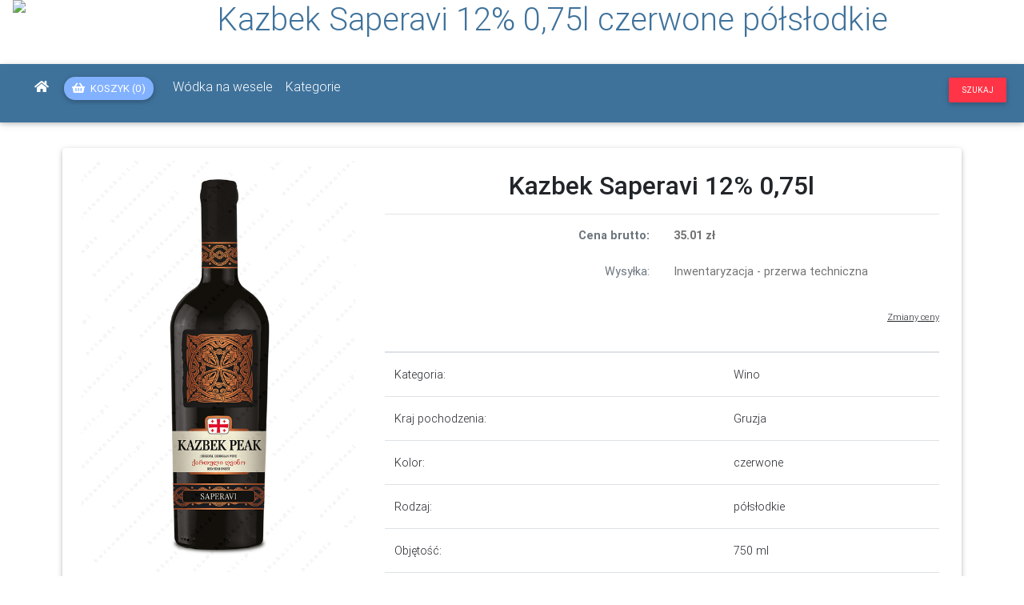

--- FILE ---
content_type: text/html; charset=UTF-8
request_url: https://hurtowniaalkoholi.pl/produkt/8686/Kazbek+Saperavi+12%2525+0%252C75l
body_size: 14518
content:
<!DOCTYPE html><html lang="pl">

<head>
  <!-- Global site tag (gtag.js) - Google Analytics -->
  <script async src="https://www.googletagmanager.com/gtag/js?id=UA-26831131-1"></script>
  <script>
    window.dataLayer = window.dataLayer || [];
    function gtag(){dataLayer.push(arguments);}
    gtag('js', new Date());

    gtag('config', 'UA-26831131-1');
  </script>

  <meta charset="utf-8">
  <meta name="viewport" content="width=device-width, initial-scale=1, shrink-to-fit=no">
  <meta http-equiv="x-ua-compatible" content="ie=edge">

  <title>Kazbek Saperavi 12% 0,75l  czerwone półsłodkie | Arkadia</title>  <meta name="keywords" content="Kazbek Saperavi 12% 0,75l, Wino, strona produktu, cena, oferta sprzedaży">
<meta name="description" content="Szczegółowe informacje o produkcie - Kazbek Saperavi 12% 0,75l  czerwone półsłodkie">

  <!-- Font Awesome -->
  <link rel="preload" href="https://use.fontawesome.com/releases/v5.15.0/css/all.css" as="style" onload="this.onload=null;this.rel='stylesheet'">
  <noscript><link  rel="stylesheet" href="https://use.fontawesome.com/releases/v5.15.0/css/all.css"></noscript>
  <!-- <link  rel="stylesheet" href="https://use.fontawesome.com/releases/v5.15.0/css/all.css"> -->

  <!-- Bootstrap core CSS -->
  <!-- <link rel="preload" href="/mdbpro/css/bootstrap.min.css" as="style" onload="this.onload=null;this.rel='stylesheet'">
  <noscript><link  rel="stylesheet" href="/mdbpro/css/bootstrap.min.css"></noscript> -->

  <link  rel="stylesheet" href="/mdbpro/css/bootstrap.min.css">
  <style type="text/css">
    .disabled,:disabled{pointer-events:none!important;}
body,h1,h3,h4,h5,h6{font-weight:300;}
.pswp__container,.waves-effect{-webkit-tap-highlight-color:transparent;-webkit-user-select:none;-moz-user-select:none;}
.light-blue{background-color:#03a9f4!important;}
.light-blue.darken-1{background-color:#039be5!important;}
.teal{background-color:#009688!important;}
.teal.accent-3{background-color:#1de9b6!important;}
.blue-grey.lighten-5{background-color:#eceff1!important;}
.blue-grey{background-color:#607d8b!important;}
.white-text{color:#fff!important;}
.dark-grey-text,.dark-grey-text:focus,.dark-grey-text:hover{color:#4f4f4f!important;}
.rgba-white-slight,.rgba-white-slight:after{background-color:rgba(255,255,255,.1);}
.unique-color{background-color:#3f729b!important;}
.chip:active{-webkit-box-shadow:0 2px 5px 0 rgba(0,0,0,.16),0 2px 10px 0 rgba(0,0,0,.12)!important;box-shadow:0 2px 5px 0 rgba(0,0,0,.16),0 2px 10px 0 rgba(0,0,0,.12)!important;}
.btn,.btn:disabled:active,.btn:disabled:focus,.btn:disabled:hover{-webkit-box-shadow:0 2px 5px 0 rgba(0,0,0,.16),0 2px 10px 0 rgba(0,0,0,.12);}
a{cursor:pointer;text-decoration:none;color:#007bff;-webkit-transition:all .2s ease-in-out;-o-transition:all .2s ease-in-out;transition:all .2s ease-in-out;}
a:hover{text-decoration:none;color:#0056b3;-webkit-transition:all .2s ease-in-out;-o-transition:all .2s ease-in-out;transition:all .2s ease-in-out;}
a:disabled:hover{color:#007bff;}
a:not([href]):not([tabindex]),a:not([href]):not([tabindex]):focus,a:not([href]):not([tabindex]):hover{color:inherit;text-decoration:none;}
.img-fluid{max-width:100%;height:auto;}
body{font-family:Roboto,sans-serif;}
.view .mask{background-attachment:fixed;bottom:0;}
.font-small{font-size:.9rem;}
.view{position:relative;overflow:hidden;cursor:default;}
.view .mask{position:absolute;top:0;left:0;right:0;overflow:hidden;width:100%;height:100%;}
.view img{position:relative;display:block;}
.overlay .mask{opacity:0;-webkit-transition:all .4s ease-in-out;-o-transition:all .4s ease-in-out;transition:all .4s ease-in-out;}
.pagination .page-item.active .page-link{-webkit-transition:all .2s linear;-o-transition:all .2s linear;}
.overlay .mask:hover{opacity:1;}
.waves-effect{position:relative;cursor:pointer;overflow:hidden;-ms-user-select:none;user-select:none;}
.navbar .nav-item .nav-link{display:block;}
a.waves-effect,a.waves-light{display:inline-block;}
.btn{box-shadow:0 2px 5px 0 rgba(0,0,0,.16),0 2px 10px 0 rgba(0,0,0,.12);padding:.84rem 2.14rem;font-size:.81rem;-webkit-transition:color .15s ease-in-out,background-color .15s ease-in-out,border-color .15s ease-in-out,-webkit-box-shadow .15s ease-in-out;-o-transition:color .15s ease-in-out,background-color .15s ease-in-out,border-color .15s ease-in-out,box-shadow .15s ease-in-out;transition:color .15s ease-in-out,background-color .15s ease-in-out,border-color .15s ease-in-out,box-shadow .15s ease-in-out;transition:color .15s ease-in-out,background-color .15s ease-in-out,border-color .15s ease-in-out,box-shadow .15s ease-in-out,-webkit-box-shadow .15s ease-in-out;margin:.375rem;border:0;-webkit-border-radius:.125rem;border-radius:.125rem;cursor:pointer;text-transform:uppercase;white-space:normal;word-wrap:break-word;color:inherit;}
.btn:active,.btn:focus,.btn:hover{-webkit-box-shadow:0 5px 11px 0 rgba(0,0,0,.18),0 4px 15px 0 rgba(0,0,0,.15);box-shadow:0 5px 11px 0 rgba(0,0,0,.18),0 4px 15px 0 rgba(0,0,0,.15);outline:0;}
.btn:not([disabled]):not(.disabled):active{-webkit-box-shadow:0 5px 11px 0 rgba(0,0,0,.18),0 4px 15px 0 rgba(0,0,0,.15);box-shadow:0 5px 11px 0 rgba(0,0,0,.18),0 4px 15px 0 rgba(0,0,0,.15);}
.btn .fas{position:relative;font-size:.9rem;}
.btn.btn-md{padding:.7rem 1.6rem;font-size:.7rem;}
.btn.btn-sm{padding:.5rem 1.6rem;font-size:.64rem;}
.btn:disabled:active,.btn:disabled:focus,.btn:disabled:hover{box-shadow:0 2px 5px 0 rgba(0,0,0,.16),0 2px 10px 0 rgba(0,0,0,.12);}
.btn-primary{background-color:#4285f4!important;color:#fff;}
.btn-primary:hover{background-color:#5a95f5;color:#fff;}
.btn-primary:focus{-webkit-box-shadow:0 5px 11px 0 rgba(0,0,0,.18),0 4px 15px 0 rgba(0,0,0,.15);box-shadow:0 5px 11px 0 rgba(0,0,0,.18),0 4px 15px 0 rgba(0,0,0,.15);}
.btn-primary:active,.btn-primary:focus{background-color:#0b51c5;}
.btn-primary:not([disabled]):not(.disabled):active{-webkit-box-shadow:0 5px 11px 0 rgba(0,0,0,.18),0 4px 15px 0 rgba(0,0,0,.15);box-shadow:0 5px 11px 0 rgba(0,0,0,.18),0 4px 15px 0 rgba(0,0,0,.15);background-color:#0b51c5!important;}
.btn-primary:not([disabled]):not(.disabled):active:focus{-webkit-box-shadow:0 5px 11px 0 rgba(0,0,0,.18),0 4px 15px 0 rgba(0,0,0,.15);box-shadow:0 5px 11px 0 rgba(0,0,0,.18),0 4px 15px 0 rgba(0,0,0,.15);}
.btn-danger{background-color:#ff3547!important;color:#fff;}
.btn-danger:hover{background-color:#ff4f5e;color:#fff;}
.btn-danger:focus{-webkit-box-shadow:0 5px 11px 0 rgba(0,0,0,.18),0 4px 15px 0 rgba(0,0,0,.15);box-shadow:0 5px 11px 0 rgba(0,0,0,.18),0 4px 15px 0 rgba(0,0,0,.15);}
.btn-danger:active,.btn-danger:focus{background-color:#ce0012;}
.btn-danger:not([disabled]):not(.disabled):active{-webkit-box-shadow:0 5px 11px 0 rgba(0,0,0,.18),0 4px 15px 0 rgba(0,0,0,.15);box-shadow:0 5px 11px 0 rgba(0,0,0,.18),0 4px 15px 0 rgba(0,0,0,.15);background-color:#ce0012!important;}
.btn-danger:not([disabled]):not(.disabled):active:focus{-webkit-box-shadow:0 5px 11px 0 rgba(0,0,0,.18),0 4px 15px 0 rgba(0,0,0,.15);box-shadow:0 5px 11px 0 rgba(0,0,0,.18),0 4px 15px 0 rgba(0,0,0,.15);}
.btn-light-blue{background-color:#82b1ff!important;color:#fff;}
.btn-light-blue:hover{background-color:#9cc1ff;color:#fff;}
.btn-light-blue:focus{-webkit-box-shadow:0 5px 11px 0 rgba(0,0,0,.18),0 4px 15px 0 rgba(0,0,0,.15);box-shadow:0 5px 11px 0 rgba(0,0,0,.18),0 4px 15px 0 rgba(0,0,0,.15);}
.btn-light-blue:active,.btn-light-blue:focus{background-color:#1c71ff;}
.btn-light-blue:not([disabled]):not(.disabled):active{-webkit-box-shadow:0 5px 11px 0 rgba(0,0,0,.18),0 4px 15px 0 rgba(0,0,0,.15);box-shadow:0 5px 11px 0 rgba(0,0,0,.18),0 4px 15px 0 rgba(0,0,0,.15);background-color:#1c71ff!important;}
.btn-light-blue:not([disabled]):not(.disabled):active:focus{-webkit-box-shadow:0 5px 11px 0 rgba(0,0,0,.18),0 4px 15px 0 rgba(0,0,0,.15);box-shadow:0 5px 11px 0 rgba(0,0,0,.18),0 4px 15px 0 rgba(0,0,0,.15);}
.btn-orange{background-color:#f57c00!important;color:#fff;}
.btn-orange:hover{background-color:#ff8910;color:#fff;}
.btn-orange:focus{-webkit-box-shadow:0 5px 11px 0 rgba(0,0,0,.18),0 4px 15px 0 rgba(0,0,0,.15);box-shadow:0 5px 11px 0 rgba(0,0,0,.18),0 4px 15px 0 rgba(0,0,0,.15);}
.btn-orange:active,.btn-orange:focus{background-color:#8f4800;}
.btn-orange:not([disabled]):not(.disabled):active{-webkit-box-shadow:0 5px 11px 0 rgba(0,0,0,.18),0 4px 15px 0 rgba(0,0,0,.15);box-shadow:0 5px 11px 0 rgba(0,0,0,.18),0 4px 15px 0 rgba(0,0,0,.15);background-color:#8f4800!important;}
.btn-orange:not([disabled]):not(.disabled):active:focus{-webkit-box-shadow:0 5px 11px 0 rgba(0,0,0,.18),0 4px 15px 0 rgba(0,0,0,.15);box-shadow:0 5px 11px 0 rgba(0,0,0,.18),0 4px 15px 0 rgba(0,0,0,.15);}
.card,.navbar{-webkit-box-shadow:0 2px 5px 0 rgba(0,0,0,.16),0 2px 10px 0 rgba(0,0,0,.12);}
.card{box-shadow:0 2px 5px 0 rgba(0,0,0,.16),0 2px 10px 0 rgba(0,0,0,.12);border:0;font-weight:400;}
.card .card-body h4,.card .card-body h5,.card .card-body h6{font-weight:400;}
.card .card-body .card-text{color:#747373;font-size:.9rem;font-weight:400;}
.navbar{box-shadow:0 2px 5px 0 rgba(0,0,0,.16),0 2px 10px 0 rgba(0,0,0,.12);font-weight:300;}
.navbar .navbar-toggler{outline:0;border-width:0;}
.navbar .nav-item .nav-link .fas{padding-right:3px;padding-left:3px;}
@media (max-width:992px){
.navbar .nav-item .nav-link{padding-right:6px;padding-left:6px;}
}
.navbar.navbar-dark .navbar-toggler-icon{background-image:url("data:image/svg+xml;charset=utf8,%3Csvg viewBox='0 0 32 32' xmlns='http://www.w3.org/2000/svg'%3E%3Cpath stroke='rgba(255, 255, 255, 0.9)' stroke-width='2' stroke-linecap='round' stroke-miterlimit='10' d='M4 8h24M4 16h24M4 24h24'/%3E%3C/svg%3E");cursor:pointer;}
.navbar.navbar-dark .navbar-nav .nav-item .nav-link{color:#fff;-webkit-transition:.35s;-o-transition:.35s;transition:.35s;}
.navbar.navbar-dark .navbar-nav .nav-item .nav-link:hover{color:rgba(255,255,255,.75);}
.navbar.navbar-dark .navbar-toggler{color:#fff;}
.pagination .page-item.active .page-link{-webkit-box-shadow:0 2px 5px 0 rgba(0,0,0,.16),0 2px 10px 0 rgba(0,0,0,.12);box-shadow:0 2px 5px 0 rgba(0,0,0,.16),0 2px 10px 0 rgba(0,0,0,.12);transition:all .2s linear;-webkit-border-radius:.125rem;border-radius:.125rem;background-color:#4285f4;color:#fff;}
.chip,.pagination .page-item .page-link,.pagination .page-item .page-link:hover{-webkit-transition:all .3s linear;-o-transition:all .3s linear;}
.pagination .page-item.active .page-link:hover{background-color:#4285f4;}
.pagination .page-item.disabled .page-link{color:#868e96;}
.pagination .page-item .page-link{transition:all .3s linear;outline:0;border:0;background-color:transparent;font-size:.9rem;color:#212529;}
.pagination .page-item .page-link:hover{transition:all .3s linear;-webkit-border-radius:.125rem;border-radius:.125rem;background-color:#eee;}
.pagination .page-item .page-link:focus{background-color:transparent;-webkit-box-shadow:none;box-shadow:none;}
.pagination.pg-blue .page-item.active .page-link,.pagination.pg-blue .page-item.active .page-link:hover{background-color:#4285f4;}
.modal-dialog .modal-content{-webkit-box-shadow:0 5px 11px 0 rgba(0,0,0,.18),0 4px 15px 0 rgba(0,0,0,.15);box-shadow:0 5px 11px 0 rgba(0,0,0,.18),0 4px 15px 0 rgba(0,0,0,.15);border:0;-webkit-border-radius:.125rem;border-radius:.125rem;}
.modal-dialog .modal-content .modal-header{-webkit-border-top-left-radius:.125rem;border-top-left-radius:.125rem;-webkit-border-top-right-radius:.125rem;border-top-right-radius:.125rem;}
.modal{padding-right:0!important;}
.modal.fade.right:not(.show) .modal-dialog{-webkit-transform:translate3d(25%,0,0);transform:translate3d(25%,0,0);}
@media (min-width:992px){
.modal .modal-fluid{max-width:100%;width:100%;}
.modal .modal-fluid .modal-content{width:100%;}
}
footer.page-footer{bottom:0;color:#fff;}
footer.page-footer .footer-copyright{overflow:hidden;background-color:rgba(0,0,0,.2);color:rgba(255,255,255,.6);}
footer.page-footer a{color:#fff;}
[type=submit],button,html [type=button]{-webkit-appearance:none;-moz-appearance:none;appearance:none;}
.btn-rounded{-webkit-border-radius:10em;border-radius:10em;}
.fb-ic{color:#3b5998!important;}
.fb-ic:focus,.fb-ic:hover{color:#3b5998;}
.tab-content{padding:2rem 1rem 1rem;}
.nav-pills .nav-item+.nav-item{margin-left:0;}
.pswp,.pswp__bg,.pswp__scroll-wrap{width:100%;height:100%;position:absolute;left:0;top:0;}
.pswp{display:none;overflow:hidden;-ms-touch-action:none;touch-action:none;z-index:1500;outline:0;}
.pswp__button{display:block;}
.pswp *{-webkit-box-sizing:border-box;box-sizing:border-box;}
.pswp__scroll-wrap{overflow:hidden;}
.pswp__container{-ms-touch-action:none;touch-action:none;position:absolute;left:0;right:0;top:0;bottom:0;}
.pswp__container{-webkit-touch-callout:none;-ms-user-select:none;user-select:none;}
.pswp__bg{background:#000;opacity:0;will-change:opacity;-webkit-transition:opacity 333ms cubic-bezier(.4,0,.22,1);-o-transition:opacity 333ms cubic-bezier(.4,0,.22,1);transition:opacity 333ms cubic-bezier(.4,0,.22,1);}
.pswp__item{position:absolute;left:0;right:0;top:0;bottom:0;overflow:hidden;}
.pswp__button{position:relative;cursor:pointer;overflow:visible;border:0;padding:0;margin:0;float:right;opacity:.75;-webkit-transition:opacity .2s;-o-transition:opacity .2s;transition:opacity .2s;-webkit-box-shadow:none;box-shadow:none;}
.pswp__button:focus,.pswp__button:hover{opacity:1;}
.pswp__button:active{outline:0;opacity:.9;}
.pswp__button::-moz-focus-inner{padding:0;border:0;}
.pswp__button,.pswp__button--arrow--left:before,.pswp__button--arrow--right:before{background:url(https://hurtowniaalkoholi.pl/mdbpro/img/lightbox/default-skin.png) no-repeat;-webkit-background-size:264px 88px;background-size:264px 88px;width:44px;height:44px;}
.pswp__button--close{background-position:0 -44px;}
.pswp__button--fs{display:none;}
.pswp__button--zoom{display:none;background-position:-88px 0;}
.pswp__button--arrow--left,.pswp__button--arrow--right{background:0 0;top:50%;margin-top:-50px;width:70px;height:100px;position:absolute;}
.pswp__button--arrow--left{left:0;}
.pswp__button--arrow--right{right:0;}
.pswp__button--arrow--left:before,.pswp__button--arrow--right:before{content:"";top:35px;background-color:rgba(0,0,0,.3);height:30px;width:32px;position:absolute;}
.pswp__button--arrow--left:before{left:6px;background-position:-138px -44px;}
.pswp__caption,.pswp__counter{left:0;position:absolute;}
.pswp__button--arrow--right:before{right:6px;background-position:-94px -44px;}
.pswp__counter{-webkit-user-select:none;-moz-user-select:none;-ms-user-select:none;user-select:none;}
.pswp__counter{top:0;height:44px;font-size:13px;line-height:44px;color:#FFF;opacity:.75;padding:0 10px;}
.pswp__caption{bottom:0;width:100%;min-height:44px;}
.pswp__caption__center{text-align:center;max-width:500px;margin:0 auto;font-size:13px;padding:10px;line-height:20px;color:#CCC;}
.pswp__ui{visibility:visible;}
.pswp__preloader{width:44px;height:44px;position:absolute;top:0;left:50%;margin-left:-22px;opacity:0;-webkit-transition:opacity .25s ease-out;-o-transition:opacity .25s ease-out;transition:opacity .25s ease-out;will-change:opacity;direction:ltr;}
.pswp__preloader__icn{width:20px;height:20px;margin:12px;}
.pswp__caption,.pswp__top-bar{background-color:rgba(0,0,0,.5);}
@media screen and (max-width:1024px){
.pswp__preloader{position:relative;left:auto;top:auto;margin:0;float:right;}
}
.pswp__ui{-webkit-font-smoothing:auto;opacity:1;z-index:1550;}
.pswp__top-bar{position:absolute;left:0;top:0;height:44px;width:100%;}
.pswp__caption,.pswp__top-bar{will-change:opacity;-webkit-transition:opacity 333ms cubic-bezier(.4,0,.22,1);-o-transition:opacity 333ms cubic-bezier(.4,0,.22,1);transition:opacity 333ms cubic-bezier(.4,0,.22,1);}
.pswp__ui--hidden .pswp__button--arrow--left,.pswp__ui--hidden .pswp__button--arrow--right,.pswp__ui--hidden .pswp__caption,.pswp__ui--hidden .pswp__top-bar{opacity:.001;}
.mdb-lightbox figure{margin:0;float:left;}
.mdb-lightbox figure .img-fluid{display:inline;}
.mdb-lightbox figure img{cursor:-webkit-zoom-in;cursor:zoom-in;-webkit-transition:opacity .4s;-o-transition:opacity .4s;transition:opacity .4s;-webkit-border-radius:0;border-radius:0;}
.mdb-lightbox figure img:hover{opacity:.8;}
.chip{display:inline-block;height:32px;line-height:32px;font-weight:500;}
.mdb-lightbox [class*=col-]{padding:.5rem;}
.chip{font-size:13px;color:rgba(0,0,0,.6);padding:0 12px;-webkit-border-radius:16px;border-radius:16px;background-color:#eceff1;margin-bottom:1rem;margin-right:1rem;cursor:pointer;transition:all .3s linear;}
.chip:focus,.chip:hover{-webkit-transition:all .3s linear;-o-transition:all .3s linear;}
.chip:hover{transition:all .3s linear;background-color:#e0e0e0;}
.chip:focus{transition:all .3s linear;background-color:#bdbdbd;}
.chip:active{-webkit-transition:all .3s linear;-o-transition:all .3s linear;transition:all .3s linear;}
button:focus{outline:0!important;}
.rating{color:#ffa000;list-style-type:none;padding:0;}
  </style>

  <!-- <link  rel="stylesheet" href="/mdbpro/css/style.css"> -->

  <!-- Material Design Bootstrap -->
  <link rel="preload" href="/mdbpro/css/mdb.min.css" as="style" onload="this.onload=null;this.rel='stylesheet'">
  <noscript><link  rel="stylesheet" href="/mdbpro/css/mdb.min.css"></noscript>
  <!-- <link  rel="stylesheet" href="/mdbpro/css/mdb.min.css"> -->

  <!-- Your custom styles (optional) -->
  <!-- <link rel="preload" href="/css/style.css?1767631004" as="style" onload="this.onload=null;this.rel='stylesheet'">
  <noscript><link  rel="stylesheet" href="/css/style.css?1767631004"></noscript> -->
  <link  rel="stylesheet" href="/css/style.css?1767631004">

  <link rel="preload" as="style" href="https://fonts.googleapis.com/css2?family=Raleway:ital,wght@0,400;0,700;1,400;1,700&display=swap" onload="this.rel='stylesheet'" />
  <noscript><link  rel="stylesheet" href="https://fonts.googleapis.com/css2?family=Raleway:ital,wght@0,400;0,700;1,400;1,700&display=swap"></noscript>
  <!-- <link  rel="stylesheet" href="https://fonts.googleapis.com/css2?family=Raleway:ital,wght@0,400;0,700;1,400;1,700&display=swap"> -->
  <style type="text/css">
      </style>
  <!-- favicon -->
  <link rel="apple-touch-icon" sizes="57x57" href="/favicon/apple-touch-icon-57x57.png">
  <link rel="apple-touch-icon" sizes="114x114" href="/favicon/apple-touch-icon-114x114.png">
  <link rel="apple-touch-icon" sizes="72x72" href="/favicon/apple-touch-icon-72x72.png">
  <link rel="apple-touch-icon" sizes="144x144" href="/favicon/apple-touch-icon-144x144.png">
  <link rel="apple-touch-icon" sizes="60x60" href="/favicon/apple-touch-icon-60x60.png">
  <link rel="apple-touch-icon" sizes="120x120" href="/favicon/apple-touch-icon-120x120.png">
  <link rel="apple-touch-icon" sizes="76x76" href="/favicon/apple-touch-icon-76x76.png">
  <link rel="apple-touch-icon" sizes="152x152" href="/favicon/apple-touch-icon-152x152.png">
  <link rel="icon" type="image/png" href="/favicon/favicon-196x196.png" sizes="196x196">
  <link rel="icon" type="image/png" href="/favicon/favicon-160x160.png" sizes="160x160">
  <link rel="icon" type="image/png" href="/favicon/favicon-96x96.png" sizes="96x96">
  <link rel="icon" type="image/png" href="/favicon/favicon-16x16.png" sizes="16x16">
  <link rel="icon" type="image/png" href="/favicon/favicon-32x32.png" sizes="32x32">
  <meta name="msapplication-TileColor" content="#2d89ef">
  <meta name="msapplication-TileImage" content="/favicon/mstile-144x144.png">
  <meta name="msapplication-square70x70logo" content="/favicon/mstile-70x70.png">
  <meta name="msapplication-square144x144logo" content="/favicon/mstile-144x144.png">
  <meta name="msapplication-square150x150logo" content="/favicon/mstile-150x150.png">
  <meta name="msapplication-square310x310logo" content="/favicon/mstile-310x310.png">
  <meta name="msapplication-wide310x150logo" content="/favicon/mstile-310x150.png">
  
  <style>[touch-action="none"]{ -ms-touch-action: none; touch-action: none; }[touch-action="pan-x"]{ -ms-touch-action: pan-x; touch-action: pan-x; }[touch-action="pan-y"]{ -ms-touch-action: pan-y; touch-action: pan-y; }[touch-action="scroll"],[touch-action="pan-x pan-y"],[touch-action="pan-y pan-x"]{ -ms-touch-action: pan-x pan-y; touch-action: pan-x pan-y; }</style>

  <script type="text/javascript">
    var isProduction = 1;

    //defer loading images
    function init() {
      var imgDefer = document.getElementsByTagName('img');
      for (var i = 0; i < imgDefer.length; i++) {
        if (imgDefer[i].getAttribute('data-src2')) {
          imgDefer[i].setAttribute('src',imgDefer[i].getAttribute('data-src2'));
        }
      }
    }
    window.onload = init;
  </script>

  <script type="application/ld+json">{"@context":"https:\/\/schema.org\/","@type":"Product","name":"Kazbek Saperavi 12% 0,75l  czerwone p\u00f3\u0142s\u0142odkie","image":["https:\/\/hurtowniaalkoholi.pl\/photos\/miniaturki\/WIKSKK.jpg","https:\/\/hurtowniaalkoholi.pl\/photos\/srednie\/WIKSKK.jpg","https:\/\/hurtowniaalkoholi.pl\/photos\/duze\/WIKSKK.jpg","https:\/\/hurtowniaalkoholi.pl\/photos\/zoom\/WIKSKK.jpg"],"description":"","sku":"8686","gtin13":"5905279034617","brand":{"@type":"Brand","name":"Kazbek"},"offers":{"@type":"Offer","url":"https:\/\/hurtowniaalkoholi.pl\/produkt\/8686\/Kazbek+Saperavi+12%25+0%2C75l","priceCurrency":"PLN","price":"35.01","priceValidUntil":"2026-02-05","itemCondition":"https:\/\/schema.org\/NewCondition","availability":"https:\/\/schema.org\/InStock","seller":{"@type":"Organization","name":"Arkadia"}}}</script></head>
<!-- disable appearing scrollbar to shift the page -->
<body>
  <div id="cover-spin"></div>
  <div id="hidden-tippy"></div>

  <div id="pageTitle" style="height:80px;">
    <h1 class="text-center page-title" style="color:#3F729B; padding:0 0 0 100px;">Kazbek Saperavi 12% 0,75l  czerwone półsłodkie</h1>
  </div>
  <!-- Start your project here-->
  <!--Main Navigation-->
<header id="navbar" style="z-index:1000;" class="sticky-top pr-0">
    <nav class="navbar  navbar-expand-lg navbar-dark unique-color pb-3 mb-2" style="flex-direction: row; justify-content:space-between;">
      <div>
        <a class="navbar-brand" href="/">
          <picture>
            <source type="image/webp"   srcset="/images/logo_hurtownia.webp">
            <img class="brand-image" alt="logo" src="/images/logo_hurtownia.png" style="position: absolute; margin-top: -5.7em;  z-index:1;"/>
          </picture>
        </a>
      </div>
      <form id="find-form" class="form-inline ml-auto order-lg-2" style="display:none">
        <input id="find" class="form-control" type="text" value="" placeholder="szukaj..." aria-label="Search">
        <button id="btn-find" class="btn btn-light-blue btn-rounded btn-circle my-0 ml-sm-2" type="submit"><i class="fas fa-search"></i></button>
      </form>


      <div class="collapse navbar-collapse" id="navbarSupportedContent" style="">
        <ul class="navbar-nav mr-auto">
          <li class="nav-item">
            <a class="nav-link" href="/"><i class="fas fa-home"></i></a>
          </li>
          <li>
            <a href="/sklep/koszyk">
              <button class="btn btn-light-blue btn-rounded  mt-2 ml-sm-2 mr-3" style="padding: 5px 10px;" type="button"><i class="fas fa-shopping-basket mr-1"></i><span class=""> Koszyk </span><span id="koszyk_ilosc"></span></button>
              <!-- <button class="d-inline d-md-none btn btn-light-blue btn-rounded btn-circle my-0 ml-sm-2" type="button"><i class="fas fa-shopping-basket"></i></button> -->
            </a>
          </li>
                    <li class="nav-item">
            <a class="nav-link" href="/wodka-na-wesele">Wódka na wesele</a>
          </li>
          <li class="nav-item">
            <a class="nav-link" href="/#kategorie">Kategorie</a>
          </li>
        </ul>
      </div>

      <div style="align-self:right;">
        <div class="d-lg-none d-inline-block" style="width:30px;">
          &nbsp
        </div>
        <a class="d-lg-none ml-5" href="/sklep/koszyk">
          <button class="btn btn-orange mt-1" style="padding: 5px 10px;z-index:1000;" type="button" aria-label="Show basket"><i class="fas fa-shopping-basket"></i></button>
        </a>
        <!-- <button id="searchModalShow" type="button" style="padding-left:1rem;padding-right:1rem;" class="btn btn-sm btn-danger" data-toggle="modal" data-target="#searchModal" aria-label="Search">Szukaj</button> -->
        <button id="searchModalShow" type="button" style="padding-left:1rem;padding-right:1rem;" class="btn btn-sm btn-danger"  aria-label="Search">Szukaj</button>
      </div>

      <button class="navbar-toggler" style="" type="button" data-toggle="collapse" data-target="#navbarSupportedContent" aria-controls="navbarSupportedContent" aria-expanded="false" aria-label="Toggle navigation">
        <span class="navbar-toggler-icon"></span>
      </button>
    </nav>
    </header>
<!--Main Navigation-->
  <!--Main Layout-->
  <main>
      <div class="container-fluid">
          
<!-- <div class="jumbotron p-0 mt-3 mb-3 pb-3" style="background-color:lightgrey;">
	<div class="card-body text-center mb-3">
	<h3 class="card-title display-5 mb-3"><strong>Płatność przy odbiorze własnym przyjmujemy TYLKO gotówką</strong></h3>
		<div class="text-center" style="line-height: 1em;">
			<p class="h6 card-text px-2">Ze względu na awarię terminala płatniczego przyjmujemy chwilowo na miejscu płatności TYLKO gotówką. Za utrudnienia przepraszamy. </p>
		</div>
	</div>
</div> -->

<div id="mdb-lightbox-ui"></div>
<div class="mdb-lightbox container col-xs-12">
	<div class="row">
		

  <div class="d-block d-md-none col-12 mb-4 mt-3" style="">
    <!-- Card Narrower -->
    <div class="" style="">
      <div class="container" style="margin:0;padding:0;">

        <!-- Card image -->
        <div class="row antiCls">
          <div class="col-12">
            <p class="vertical-text">
              Zdjęcie poglądowe i może się nieznacznie różnić od fizycznego produktu. Rocznik na zdjęciu jest tylko poglądowy. Przy zakupie obowiązuje rocznik z nazwy produktu.
            </p>
            <div class="view view-cascade overlay text-center">
              <figure class=''>
                <a href="/photos/zoom/WIKSKK.jpg?image_refresh_20211215" data-size="700x1050">
                  <!-- <img  class="card-img-top mt-2 pl-2 pr-2 img-fluid" src="/photos/miniaturki/WIKSKK.jpg" alt="Zdjęcie produktu"> -->
                  <img  class="card-img-top ml-2 mt-2 pl-2 pr-2 img-fluid" width="200" height="300" data-src="/photos/empty200x300.jpg" src="/photos/duze/WIKSKK.jpg?image_refresh_20211215" alt="Zdjęcie produktu">
                </a>
              </figure>
              <!-- <figure  class="m-0" style="float:none;">
                  <img width="540" height="810"
                    srcset="/photos/srednie/WIKSKK.jpg 300w,
                      /photos/duze/WIKSKK.jpg 540w"
                    class="card-img-top m-2 pl-2 pr-2 img-fluid lazyload"
                    src="/photos/srednie/WIKSKK.jpg"
                    alt="Kazbek Saperavi 12% 0,75l  czerwone półsłodkie">
                <a href="/photos/zoom/WIKSKK.jpg" data-size="700x1050"></a>
              </figure> -->
            </div>
          </div>
          <div class="col-12">
            <!-- Card content -->
            <div class="card-body card-body-cascade" style="margin:0;padding:0;">
              <!-- Label -->
              <!--<h5 class="pink-text pb-2 pt-1"><i class="fas fa-utensils"></i> Culinary</h5>-->
              <!-- Title -->
              <div class="h2 text-center mb-3">
               Kazbek Saperavi 12% 0,75l               <hr />
              </div>
              <div>
                <table class="table">
                <thead class="">
                  <tr>
                    <th scope="col"></th>
                    <th scope="col"></th>
                  </tr>
                </thead>
                <tbody>
                    <tr>
    <td scope="row" nowrap>Kategoria: </td>
    <td>Wino </td>
  </tr>
                    <tr>
    <td scope="row" nowrap>Kraj pochodzenia: </td>
    <td>Gruzja </td>
  </tr>
                    <tr>
    <td scope="row" nowrap>Kolor: </td>
    <td>czerwone </td>
  </tr>
                                      <tr>
    <td scope="row" nowrap>Rodzaj: </td>
    <td>półsłodkie </td>
  </tr>
                    <tr>
    <td scope="row" nowrap>Objętość: </td>
    <td>750 ml</td>
  </tr>
                    <tr>
    <td scope="row" nowrap>Moc: </td>
    <td>12.0 %</td>
  </tr>

                  <div>
                                                                <br/>
                                                <div class="row card-text">
    <div class="col text-right mt-auto">
      <strong>
      <span class="text-muted">Cena brutto: </span>
      </strong>
    </div>
    <div class="col text-left mt-auto">
      <strong>
      <span class="text-black cena-brutto">35.01 zł </span>
    </strong>
    </div>
  </div>
                                                                                    <br/>
                                                              <div class="row card-text">
  <div class="col text-right mb-auto">
    <span class="text-muted">Wysyłka: </span>
    <!-- <span data-toggle="tooltip" title="Termin wysłania paczki przy wyborze płatności online z PayU, jeśli nie jest to dzień świateczny"><i class="fas fa-info-circle"></i></span> -->
  </div>
  <div class="col text-left mt-auto">
    <span class="text-black">Inwentaryzacja - przerwa techniczna</span>
  </div>
</div>
                                                                    <div class="add_to_basket row py-3">
  <div class="text-center w-100">
        </div>
</div>
                                                                                </div>

                  <div class="text-right">
  <a class="font-weight-light" style="font-size:0.7rem; text-decoration: underline;" data-toggle="popover" data-html="true" title="Zmiany cen produktu"
  container='body'
  data-content="
  <table>
    <tr>
      <th>
        Data
      </th>
      <th>
        Cena brutto
      </th>
    </tr>
              <tr>
          <td>08/03/2024</td>
          <td class=&quot;text-right&quot;>35.01zł</td>
        </tr>
              <tr>
          <td>07/03/2023</td>
          <td class=&quot;text-right&quot;>35.00zł</td>
        </tr>
              <tr>
          <td>15/04/2022</td>
          <td class=&quot;text-right&quot;>32.00zł</td>
        </tr>
        </table>
  ">Zmiany ceny</a>
</div>

                                  </tbody>
              </table>
              </div>

            </div>
          </div>
        </div>
        <div class="row" hidden>
          <div class="col-12">
                      </div>
        </div>
        <div class="row" hidden>
          <div class="col-12">
            <div class="card-body card-body-cascade">
              <!-- Text -->
              <div class="card-text">

              </div>
            </div>
          </div>
        </div>
        <!-- Card Narrower -->
        <div>
          <div class="rating-box text-center mb-3">
  <span class="text-muted text-uppercase" style="font-size:0.7em;">Twoja ocena</span>
  <div class="rating text-center" data-id="8686">
    <span class="rating-stars-5" data-rating="5" data-id="8686">☆</span>
    <span class="rating-stars-4" data-rating="4" data-id="8686">☆</span>
    <span class="rating-stars-3" data-rating="3" data-id="8686">☆</span>
    <span class="rating-stars-2" data-rating="2" data-id="8686">☆</span>
    <span class="rating-stars-1" data-rating="1" data-id="8686">☆</span>
  </div>
  <div>
    <span class="rating-value" style="font-size:1.5em;">-</span>
    <span style="font-size:0.5em">/
      <span class="rating-count">brak</span>
      <span class="rating-opinia">opinii</span>
    </span><br />
    <span class="text-muted text-small">Średnia ocena</span>  <br />
  </div>
</div>
        </div>

      </div>
    </div>
  </div>

  <div class="d-none d-md-block col-12 mb-4 mt-3" style="">
    <!-- Card Narrower -->
    <div class="card" style="">
      <div class="container">

        <!-- Card image -->
        <div class="row ">
          <div class="offset-2 col-8 offset-md-0 col-md-4">
            <div class="view view-cascade overlay text-center">
              <figure class=''>
                <a href="/photos/zoom/WIKSKK.jpg?image_refresh_20211215" data-size="700x1050">
                  <!-- <img  class="card-img-top mt-2 pl-2 pr-2 img-fluid" src="/photos/miniaturki/WIKSKK.jpg" alt="Zdjęcie produktu"> -->
                  <img  class="card-img-top ml-2 mt-2 pl-2 pr-2 img-fluid" width="200" height="300" data-src="/photos/empty200x300.jpg" src="/photos/duze/WIKSKK.jpg?image_refresh_20211215" alt="Zdjęcie produktu">
                </a>
              </figure>
              <!-- <figure  class="m-3" style="float:none;">
                  <img width="540" height="810"
                    srcset="/photos/srednie/WIKSKK.jpg 300w,
                      /photos/duze/WIKSKK.jpg 540w"
                    class="card-img-top m-2 pl-2 pr-2 img-fluid"
                    src="/photos/srednie/WIKSKK.jpg"
                    alt="Kazbek Saperavi 12% 0,75l  czerwone półsłodkie">
                  <a href="/photos/zoom/WIKSKK.jpg" data-size="700x1050"></a>
              </figure> -->
            </div>
            <div>
              <div class="rating-box text-center mb-3">
  <span class="text-muted text-uppercase" style="font-size:0.7em;">Twoja ocena</span>
  <div class="rating text-center" data-id="8686">
    <span class="rating-stars-5" data-rating="5" data-id="8686">☆</span>
    <span class="rating-stars-4" data-rating="4" data-id="8686">☆</span>
    <span class="rating-stars-3" data-rating="3" data-id="8686">☆</span>
    <span class="rating-stars-2" data-rating="2" data-id="8686">☆</span>
    <span class="rating-stars-1" data-rating="1" data-id="8686">☆</span>
  </div>
  <div>
    <span class="rating-value" style="font-size:1.5em;">-</span>
    <span style="font-size:0.5em">/
      <span class="rating-count">brak</span>
      <span class="rating-opinia">opinii</span>
    </span><br />
    <span class="text-muted text-small">Średnia ocena</span>  <br />
  </div>
</div>
            </div>
            <div class="mb-3" style="font-size:0.6em; text-align:center;">
              Zdjęcie poglądowe i może się nieznacznie różnić od fizycznego produktu. <br />Rocznik na zdjęciu jest tylko poglądowy. <br />Przy zakupie obowiązuje rocznik z nazwy produktu.
            </div>
          </div>
          <div class="col-12 col-md-8">
            <!-- Card content -->
            <div class="card-body card-body-cascade">
              <!-- Label -->
              <!--<h5 class="pink-text pb-2 pt-1"><i class="fas fa-utensils"></i> Culinary</h5>-->
              <!-- Title -->
              <div class="h2 text-center mb-3">
               Kazbek Saperavi 12% 0,75l               <hr />
              </div>
              <div>
                <table class="table">
                <thead class="">
                  <tr>
                    <th scope="col"></th>
                    <th scope="col"></th>
                  </tr>
                </thead>
                <tbody>
                    <tr>
    <td scope="row" nowrap>Kategoria: </td>
    <td>Wino </td>
  </tr>
                    <tr>
    <td scope="row" nowrap>Kraj pochodzenia: </td>
    <td>Gruzja </td>
  </tr>
                    <tr>
    <td scope="row" nowrap>Kolor: </td>
    <td>czerwone </td>
  </tr>
                                      <tr>
    <td scope="row" nowrap>Rodzaj: </td>
    <td>półsłodkie </td>
  </tr>
                    <tr>
    <td scope="row" nowrap>Objętość: </td>
    <td>750 ml</td>
  </tr>
                    <tr>
    <td scope="row" nowrap>Moc: </td>
    <td>12.0 %</td>
  </tr>

                  <div>
                                                                    <div class="row card-text">
    <div class="col text-right mt-auto">
      <strong>
      <span class="text-muted">Cena brutto: </span>
      </strong>
    </div>
    <div class="col text-left mt-auto">
      <strong>
      <span class="text-black cena-brutto">35.01 zł </span>
    </strong>
    </div>
  </div>
                                                                                    <br/>
                                                              <div class="row card-text">
  <div class="col text-right mb-auto">
    <span class="text-muted">Wysyłka: </span>
    <!-- <span data-toggle="tooltip" title="Termin wysłania paczki przy wyborze płatności online z PayU, jeśli nie jest to dzień świateczny"><i class="fas fa-info-circle"></i></span> -->
  </div>
  <div class="col text-left mt-auto">
    <span class="text-black">Inwentaryzacja - przerwa techniczna</span>
  </div>
</div>
                                                                    <div class="add_to_basket row py-3">
  <div class="text-center w-100">
        </div>
</div>
                                                                                </div>

                  <div class="text-right">
  <a class="font-weight-light" style="font-size:0.7rem; text-decoration: underline;" data-toggle="popover" data-html="true" title="Zmiany cen produktu"
  container='body'
  data-content="
  <table>
    <tr>
      <th>
        Data
      </th>
      <th>
        Cena brutto
      </th>
    </tr>
              <tr>
          <td>08/03/2024</td>
          <td class=&quot;text-right&quot;>35.01zł</td>
        </tr>
              <tr>
          <td>07/03/2023</td>
          <td class=&quot;text-right&quot;>35.00zł</td>
        </tr>
              <tr>
          <td>15/04/2022</td>
          <td class=&quot;text-right&quot;>32.00zł</td>
        </tr>
        </table>
  ">Zmiany ceny</a>
</div>

                                  </tbody>
              </table>
              </div>

            </div>
          </div>
        </div>
        <div class="row" hidden>
          <div class="col-12">
                      </div>
        </div>
        <div class="row" hidden>
          <div class="col-12">
            <div class="card-body card-body-cascade">
              <!-- Text -->
              <div class="card-text">

              </div>
            </div>
          </div>
        </div>
        <!-- Card Narrower -->

      </div>
    </div>
  </div>
	</div>
<h4>
	Polecane produkty
	<!--<i class="fas fa-chevron-circle-right"></i>-->
</h4>
<div class="row">
	<!-- Card deck -->
<div id="suggestions" class="scrolling-wrapper-flexbox mb-3">
  <!-- Card -->
<div class="card m-2 mb-4 pt-2" style="min-width:auto;">

  <!--Card image-->
  <div class="view overlay">
    <img class="suggestion-img lazyload" width="200" height="300" src="/photos/empty200x300.jpg" data-src="/photos/miniaturki/WICUBG.jpg" alt="Campo Viejo Reserva 13,5% 0,75l">
    <a class="href_fix" href="/produkt/1587/Campo+Viejo+Reserva+13%252C5%2525+0%252C75l" aria-label="Campo Viejo Reserva 13,5% 0,75l">
      <div class="mask rgba-white-slight"></div>
    </a>
  </div>

  <!--Card content-->
  <div class="card-body d-flex flex-column justify-content-center">

    <!--Title-->
    <p class="text-center small">
      <strong>
      <span class="text-black cena-brutto">50.00 zł</span>
      </strong>
    </p>
    <h6 class="card-title">Campo Viejo Reserva 13,5% 0,75l</h6>
    <!--Text-->
    <p class="card-text"></p>
    <!-- Provides extra visual weight and identifies the primary action in a set of buttons -->
    <div class="align-self-center mt-auto">
      <a class="href_fix" href="/produkt/1587/Campo+Viejo+Reserva+13%252C5%2525+0%252C75l">
        <button type="button" class="btn btn-light-blue btn-md">Pokaż</button>
      </a>
    </div>
  </div>

</div>
<!-- Card -->
  <!-- Card -->
<div class="card m-2 mb-4 pt-2" style="min-width:auto;">

  <!--Card image-->
  <div class="view overlay">
    <img class="suggestion-img lazyload" width="200" height="300" src="/photos/empty200x300.jpg" data-src="/photos/miniaturki/WIMABH.jpg" alt="Mauro 17% 0,7L">
    <a class="href_fix" href="/produkt/1803/Mauro+17%2525+0%252C7L" aria-label="Mauro 17% 0,7L">
      <div class="mask rgba-white-slight"></div>
    </a>
  </div>

  <!--Card content-->
  <div class="card-body d-flex flex-column justify-content-center">

    <!--Title-->
    <p class="text-center small">
      <strong>
      <span class="text-black cena-brutto">17.50 zł</span>
      </strong>
    </p>
    <h6 class="card-title">Mauro 17% 0,7L</h6>
    <!--Text-->
    <p class="card-text"></p>
    <!-- Provides extra visual weight and identifies the primary action in a set of buttons -->
    <div class="align-self-center mt-auto">
      <a class="href_fix" href="/produkt/1803/Mauro+17%2525+0%252C7L">
        <button type="button" class="btn btn-light-blue btn-md">Pokaż</button>
      </a>
    </div>
  </div>

</div>
<!-- Card -->
  <!-- Card -->
<div class="card m-2 mb-4 pt-2" style="min-width:auto;">

  <!--Card image-->
  <div class="view overlay">
    <img class="suggestion-img lazyload" width="200" height="300" src="/photos/empty200x300.jpg" data-src="/photos/miniaturki/P14085.jpg" alt="Riporta Pinot Grigio 2023 Terre Siciliane 0,75l">
    <a class="href_fix" href="/produkt/12399/Riporta+Pinot+Grigio+2023+Terre+Siciliane+0%252C75l" aria-label="Riporta Pinot Grigio 2023 Terre Siciliane 0,75l">
      <div class="mask rgba-white-slight"></div>
    </a>
  </div>

  <!--Card content-->
  <div class="card-body d-flex flex-column justify-content-center">

    <!--Title-->
    <p class="text-center small">
      <strong>
      <span class="text-black cena-brutto">58.00 zł</span>
      </strong>
    </p>
    <h6 class="card-title">Riporta Pinot Grigio 2023 Terre Siciliane 0,75l</h6>
    <!--Text-->
    <p class="card-text"></p>
    <!-- Provides extra visual weight and identifies the primary action in a set of buttons -->
    <div class="align-self-center mt-auto">
      <a class="href_fix" href="/produkt/12399/Riporta+Pinot+Grigio+2023+Terre+Siciliane+0%252C75l">
        <button type="button" class="btn btn-light-blue btn-md">Pokaż</button>
      </a>
    </div>
  </div>

</div>
<!-- Card -->
  <!-- Card -->
<div class="card m-2 mb-4 pt-2" style="min-width:auto;">

  <!--Card image-->
  <div class="view overlay">
    <img class="suggestion-img lazyload" width="200" height="300" src="/photos/empty200x300.jpg" data-src="/photos/miniaturki/WIKNBJ.jpg" alt="Ben Ami Cabernet Sauvignon 13% 0,75l">
    <a class="href_fix" href="/produkt/5640/Ben+Ami+Cabernet+Sauvignon+13%2525+0%252C75l" aria-label="Ben Ami Cabernet Sauvignon 13% 0,75l">
      <div class="mask rgba-white-slight"></div>
    </a>
  </div>

  <!--Card content-->
  <div class="card-body d-flex flex-column justify-content-center">

    <!--Title-->
    <p class="text-center small">
      <strong>
      <span class="text-black cena-brutto">44.00 zł</span>
      </strong>
    </p>
    <h6 class="card-title">Ben Ami Cabernet Sauvignon 13% 0,75l</h6>
    <!--Text-->
    <p class="card-text"></p>
    <!-- Provides extra visual weight and identifies the primary action in a set of buttons -->
    <div class="align-self-center mt-auto">
      <a class="href_fix" href="/produkt/5640/Ben+Ami+Cabernet+Sauvignon+13%2525+0%252C75l">
        <button type="button" class="btn btn-light-blue btn-md">Pokaż</button>
      </a>
    </div>
  </div>

</div>
<!-- Card -->
  <!-- Card -->
<div class="card m-2 mb-4 pt-2" style="min-width:auto;">

  <!--Card image-->
  <div class="view overlay">
    <img class="suggestion-img lazyload" width="200" height="300" src="/photos/empty200x300.jpg" data-src="/photos/miniaturki/P11587.jpg" alt="Portada 13% 0,75l">
    <a class="href_fix" href="/produkt/9676/Portada+13%2525+0%252C75l" aria-label="Portada 13% 0,75l">
      <div class="mask rgba-white-slight"></div>
    </a>
  </div>

  <!--Card content-->
  <div class="card-body d-flex flex-column justify-content-center">

    <!--Title-->
    <p class="text-center small">
      <strong>
      <span class="text-black cena-brutto">31.00 zł</span>
      </strong>
    </p>
    <h6 class="card-title">Portada 13% 0,75l</h6>
    <!--Text-->
    <p class="card-text"></p>
    <!-- Provides extra visual weight and identifies the primary action in a set of buttons -->
    <div class="align-self-center mt-auto">
      <a class="href_fix" href="/produkt/9676/Portada+13%2525+0%252C75l">
        <button type="button" class="btn btn-light-blue btn-md">Pokaż</button>
      </a>
    </div>
  </div>

</div>
<!-- Card -->
  <!-- Card -->
<div class="card m-2 mb-4 pt-2" style="min-width:auto;">

  <!--Card image-->
  <div class="view overlay">
    <img class="suggestion-img lazyload" width="200" height="300" src="/photos/empty200x300.jpg" data-src="/photos/miniaturki/WGWKMG.jpg" alt="Krzeska Ziołowa 40% 0,7L">
    <a class="href_fix" href="/produkt/2306/Krzeska+Zio%25C5%2582owa+40%2525+0%252C7L" aria-label="Krzeska Ziołowa 40% 0,7L">
      <div class="mask rgba-white-slight"></div>
    </a>
  </div>

  <!--Card content-->
  <div class="card-body d-flex flex-column justify-content-center">

    <!--Title-->
    <p class="text-center small">
      <strong>
      <span class="text-black cena-brutto">245.00 zł</span>
      </strong>
    </p>
    <h6 class="card-title">Krzeska Ziołowa 40% 0,7L</h6>
    <!--Text-->
    <p class="card-text"></p>
    <!-- Provides extra visual weight and identifies the primary action in a set of buttons -->
    <div class="align-self-center mt-auto">
      <a class="href_fix" href="/produkt/2306/Krzeska+Zio%25C5%2582owa+40%2525+0%252C7L">
        <button type="button" class="btn btn-light-blue btn-md">Pokaż</button>
      </a>
    </div>
  </div>

</div>
<!-- Card -->
  <!-- Card -->
<div class="card m-2 mb-4 pt-2" style="min-width:auto;">

  <!--Card image-->
  <div class="view overlay">
    <img class="suggestion-img lazyload" width="200" height="300" src="/photos/empty200x300.jpg" data-src="/photos/miniaturki/P14100.jpg" alt="Samochód Range 40% 0,7l">
    <a class="href_fix" href="/produkt/12410/Samoch%25C3%25B3d+Range+40%2525+0%252C7l" aria-label="Samochód Range 40% 0,7l">
      <div class="mask rgba-white-slight"></div>
    </a>
  </div>

  <!--Card content-->
  <div class="card-body d-flex flex-column justify-content-center">

    <!--Title-->
    <p class="text-center small">
      <strong>
      <span class="text-black cena-brutto">189.00 zł</span>
      </strong>
    </p>
    <h6 class="card-title">Samochód Range 40% 0,7l</h6>
    <!--Text-->
    <p class="card-text"></p>
    <!-- Provides extra visual weight and identifies the primary action in a set of buttons -->
    <div class="align-self-center mt-auto">
      <a class="href_fix" href="/produkt/12410/Samoch%25C3%25B3d+Range+40%2525+0%252C7l">
        <button type="button" class="btn btn-light-blue btn-md">Pokaż</button>
      </a>
    </div>
  </div>

</div>
<!-- Card -->
  <!-- Card -->
<div class="card m-2 mb-4 pt-2" style="min-width:auto;">

  <!--Card image-->
  <div class="view overlay">
    <img class="suggestion-img lazyload" width="200" height="300" src="/photos/empty200x300.jpg" data-src="/photos/miniaturki/P14151.jpg" alt="Shanky's Whip 33% 1l">
    <a class="href_fix" href="/produkt/12460/Shanky%2527s+Whip+33%2525+1l" aria-label="Shanky's Whip 33% 1l">
      <div class="mask rgba-white-slight"></div>
    </a>
  </div>

  <!--Card content-->
  <div class="card-body d-flex flex-column justify-content-center">

    <!--Title-->
    <p class="text-center small">
      <strong>
      <span class="text-black cena-brutto">158.00 zł</span>
      </strong>
    </p>
    <h6 class="card-title">Shanky's Whip 33% 1l</h6>
    <!--Text-->
    <p class="card-text"></p>
    <!-- Provides extra visual weight and identifies the primary action in a set of buttons -->
    <div class="align-self-center mt-auto">
      <a class="href_fix" href="/produkt/12460/Shanky%2527s+Whip+33%2525+1l">
        <button type="button" class="btn btn-light-blue btn-md">Pokaż</button>
      </a>
    </div>
  </div>

</div>
<!-- Card -->
  <!-- Card -->
<div class="card m-2 mb-4 pt-2" style="min-width:auto;">

  <!--Card image-->
  <div class="view overlay">
    <img class="suggestion-img lazyload" width="200" height="300" src="/photos/empty200x300.jpg" data-src="/photos/miniaturki/P14387.jpg" alt="Młody Ziemniak 2024 40% 0,5l">
    <a class="href_fix" href="/produkt/12687/M%25C5%2582ody+Ziemniak+2024+40%2525+0%252C5l" aria-label="Młody Ziemniak 2024 40% 0,5l">
      <div class="mask rgba-white-slight"></div>
    </a>
  </div>

  <!--Card content-->
  <div class="card-body d-flex flex-column justify-content-center">

    <!--Title-->
    <p class="text-center small">
      <strong>
      <span class="text-black cena-brutto">205.00 zł</span>
      </strong>
    </p>
    <h6 class="card-title">Młody Ziemniak 2024 40% 0,5l</h6>
    <!--Text-->
    <p class="card-text"></p>
    <!-- Provides extra visual weight and identifies the primary action in a set of buttons -->
    <div class="align-self-center mt-auto">
      <a class="href_fix" href="/produkt/12687/M%25C5%2582ody+Ziemniak+2024+40%2525+0%252C5l">
        <button type="button" class="btn btn-light-blue btn-md">Pokaż</button>
      </a>
    </div>
  </div>

</div>
<!-- Card -->
  <!-- Card -->
<div class="card m-2 mb-4 pt-2" style="min-width:auto;">

  <!--Card image-->
  <div class="view overlay">
    <img class="suggestion-img lazyload" width="200" height="300" src="/photos/empty200x300.jpg" data-src="/photos/miniaturki/SZBJBH.jpg" alt="Moet Chandon Imperial Brut 12% 0,75L">
    <a class="href_fix" href="/produkt/441/Moet+Chandon+Imperial+Brut+12%2525+0%252C75L" aria-label="Moet Chandon Imperial Brut 12% 0,75L">
      <div class="mask rgba-white-slight"></div>
    </a>
  </div>

  <!--Card content-->
  <div class="card-body d-flex flex-column justify-content-center">

    <!--Title-->
    <p class="text-center small">
      <strong>
      <span class="text-black cena-brutto">292.00 zł</span>
      </strong>
    </p>
    <h6 class="card-title">Moet Chandon Imperial Brut 12% 0,75L</h6>
    <!--Text-->
    <p class="card-text"></p>
    <!-- Provides extra visual weight and identifies the primary action in a set of buttons -->
    <div class="align-self-center mt-auto">
      <a class="href_fix" href="/produkt/441/Moet+Chandon+Imperial+Brut+12%2525+0%252C75L">
        <button type="button" class="btn btn-light-blue btn-md">Pokaż</button>
      </a>
    </div>
  </div>

</div>
<!-- Card -->
  <!-- Card -->
<div class="card m-2 mb-4 pt-2" style="min-width:auto;">

  <!--Card image-->
  <div class="view overlay">
    <img class="suggestion-img lazyload" width="200" height="300" src="/photos/empty200x300.jpg" data-src="/photos/miniaturki/P13665.jpg" alt="Cydr Lubelski Antonówka Niefiltrowany 4,5% 0,75l">
    <a class="href_fix" href="/produkt/11945/Cydr+Lubelski+Anton%25C3%25B3wka+Niefiltrowany+4%252C5%2525+0%252C75l" aria-label="Cydr Lubelski Antonówka Niefiltrowany 4,5% 0,75l">
      <div class="mask rgba-white-slight"></div>
    </a>
  </div>

  <!--Card content-->
  <div class="card-body d-flex flex-column justify-content-center">

    <!--Title-->
    <p class="text-center small">
      <strong>
      <span class="text-black cena-brutto">16.00 zł</span>
      </strong>
    </p>
    <h6 class="card-title">Cydr Lubelski Antonówka Niefiltrowany 4,5% 0,75l</h6>
    <!--Text-->
    <p class="card-text"></p>
    <!-- Provides extra visual weight and identifies the primary action in a set of buttons -->
    <div class="align-self-center mt-auto">
      <a class="href_fix" href="/produkt/11945/Cydr+Lubelski+Anton%25C3%25B3wka+Niefiltrowany+4%252C5%2525+0%252C75l">
        <button type="button" class="btn btn-light-blue btn-md">Pokaż</button>
      </a>
    </div>
  </div>

</div>
<!-- Card -->
  <!-- Card -->
<div class="card m-2 mb-4 pt-2" style="min-width:auto;">

  <!--Card image-->
  <div class="view overlay">
    <img class="suggestion-img lazyload" width="200" height="300" src="/photos/empty200x300.jpg" data-src="/photos/miniaturki/P14009.jpg" alt="BRO z Chmielem Citra Trójniak 13% 0,5l">
    <a class="href_fix" href="/produkt/12313/BRO+z+Chmielem+Citra+Tr%25C3%25B3jniak+13%2525+0%252C5l" aria-label="BRO z Chmielem Citra Trójniak 13% 0,5l">
      <div class="mask rgba-white-slight"></div>
    </a>
  </div>

  <!--Card content-->
  <div class="card-body d-flex flex-column justify-content-center">

    <!--Title-->
    <p class="text-center small">
      <strong>
      <span class="text-black cena-brutto">40.70 zł</span>
      </strong>
    </p>
    <h6 class="card-title">BRO z Chmielem Citra Trójniak 13% 0,5l</h6>
    <!--Text-->
    <p class="card-text"></p>
    <!-- Provides extra visual weight and identifies the primary action in a set of buttons -->
    <div class="align-self-center mt-auto">
      <a class="href_fix" href="/produkt/12313/BRO+z+Chmielem+Citra+Tr%25C3%25B3jniak+13%2525+0%252C5l">
        <button type="button" class="btn btn-light-blue btn-md">Pokaż</button>
      </a>
    </div>
  </div>

</div>
<!-- Card -->
  <!-- Card -->
<div class="card m-2 mb-4 pt-2" style="min-width:auto;">

  <!--Card image-->
  <div class="view overlay">
    <img class="suggestion-img lazyload" width="200" height="300" src="/photos/empty200x300.jpg" data-src="/photos/miniaturki/SZFB_ZH.jpg" alt="Artesanal 0,75l">
    <a class="href_fix" href="/produkt/7970/Artesanal+0%252C75l" aria-label="Artesanal 0,75l">
      <div class="mask rgba-white-slight"></div>
    </a>
  </div>

  <!--Card content-->
  <div class="card-body d-flex flex-column justify-content-center">

    <!--Title-->
    <p class="text-center small">
      <strong>
      <span class="text-black cena-brutto">50.00 zł</span>
      </strong>
    </p>
    <h6 class="card-title">Artesanal 0,75l</h6>
    <!--Text-->
    <p class="card-text"></p>
    <!-- Provides extra visual weight and identifies the primary action in a set of buttons -->
    <div class="align-self-center mt-auto">
      <a class="href_fix" href="/produkt/7970/Artesanal+0%252C75l">
        <button type="button" class="btn btn-light-blue btn-md">Pokaż</button>
      </a>
    </div>
  </div>

</div>
<!-- Card -->
  <!-- Card -->
<div class="card m-2 mb-4 pt-2" style="min-width:auto;">

  <!--Card image-->
  <div class="view overlay">
    <img class="suggestion-img lazyload" width="200" height="300" src="/photos/empty200x300.jpg" data-src="/photos/miniaturki/P14062.jpg" alt="Ginraw Orange Blossom 37,5% 0,7l">
    <a class="href_fix" href="/produkt/12377/Ginraw+Orange+Blossom+37%252C5%2525+0%252C7l" aria-label="Ginraw Orange Blossom 37,5% 0,7l">
      <div class="mask rgba-white-slight"></div>
    </a>
  </div>

  <!--Card content-->
  <div class="card-body d-flex flex-column justify-content-center">

    <!--Title-->
    <p class="text-center small">
      <strong>
      <span class="text-black cena-brutto">207.00 zł</span>
      </strong>
    </p>
    <h6 class="card-title">Ginraw Orange Blossom 37,5% 0,7l</h6>
    <!--Text-->
    <p class="card-text"></p>
    <!-- Provides extra visual weight and identifies the primary action in a set of buttons -->
    <div class="align-self-center mt-auto">
      <a class="href_fix" href="/produkt/12377/Ginraw+Orange+Blossom+37%252C5%2525+0%252C7l">
        <button type="button" class="btn btn-light-blue btn-md">Pokaż</button>
      </a>
    </div>
  </div>

</div>
<!-- Card -->
  <!-- Card -->
<div class="card m-2 mb-4 pt-2" style="min-width:auto;">

  <!--Card image-->
  <div class="view overlay">
    <img class="suggestion-img lazyload" width="200" height="300" src="/photos/empty200x300.jpg" data-src="/photos/miniaturki/WIKNBI.jpg" alt="Ben Ami Merlot 0,75l">
    <a class="href_fix" href="/produkt/5399/Ben+Ami+Merlot+0%252C75l" aria-label="Ben Ami Merlot 0,75l">
      <div class="mask rgba-white-slight"></div>
    </a>
  </div>

  <!--Card content-->
  <div class="card-body d-flex flex-column justify-content-center">

    <!--Title-->
    <p class="text-center small">
      <strong>
      <span class="text-black cena-brutto">44.00 zł</span>
      </strong>
    </p>
    <h6 class="card-title">Ben Ami Merlot 0,75l</h6>
    <!--Text-->
    <p class="card-text"></p>
    <!-- Provides extra visual weight and identifies the primary action in a set of buttons -->
    <div class="align-self-center mt-auto">
      <a class="href_fix" href="/produkt/5399/Ben+Ami+Merlot+0%252C75l">
        <button type="button" class="btn btn-light-blue btn-md">Pokaż</button>
      </a>
    </div>
  </div>

</div>
<!-- Card -->
  <!-- Card -->
<div class="card m-2 mb-4 pt-2" style="min-width:auto;">

  <!--Card image-->
  <div class="view overlay">
    <img class="suggestion-img lazyload" width="200" height="300" src="/photos/empty200x300.jpg" data-src="/photos/miniaturki/WHC_ZMH.jpg" alt="Cragganmore 12Y 40% 0,7L">
    <a class="href_fix" href="/produkt/3610/Cragganmore+12Y+40%2525+0%252C7L" aria-label="Cragganmore 12Y 40% 0,7L">
      <div class="mask rgba-white-slight"></div>
    </a>
  </div>

  <!--Card content-->
  <div class="card-body d-flex flex-column justify-content-center">

    <!--Title-->
    <p class="text-center small">
      <strong>
      <span class="text-black cena-brutto">217.00 zł</span>
      </strong>
    </p>
    <h6 class="card-title">Cragganmore 12Y 40% 0,7L</h6>
    <!--Text-->
    <p class="card-text"></p>
    <!-- Provides extra visual weight and identifies the primary action in a set of buttons -->
    <div class="align-self-center mt-auto">
      <a class="href_fix" href="/produkt/3610/Cragganmore+12Y+40%2525+0%252C7L">
        <button type="button" class="btn btn-light-blue btn-md">Pokaż</button>
      </a>
    </div>
  </div>

</div>
<!-- Card -->
  <!-- Card -->
<div class="card m-2 mb-4 pt-2" style="min-width:auto;">

  <!--Card image-->
  <div class="view overlay">
    <img class="suggestion-img lazyload" width="200" height="300" src="/photos/empty200x300.jpg" data-src="/photos/miniaturki/P13450.jpg" alt="Mezcal Topanito Espadin 40% 0,7l">
    <a class="href_fix" href="/produkt/11745/Mezcal+Topanito+Espadin+40%2525+0%252C7l" aria-label="Mezcal Topanito Espadin 40% 0,7l">
      <div class="mask rgba-white-slight"></div>
    </a>
  </div>

  <!--Card content-->
  <div class="card-body d-flex flex-column justify-content-center">

    <!--Title-->
    <p class="text-center small">
      <strong>
      <span class="text-black cena-brutto">273.00 zł</span>
      </strong>
    </p>
    <h6 class="card-title">Mezcal Topanito Espadin 40% 0,7l</h6>
    <!--Text-->
    <p class="card-text"></p>
    <!-- Provides extra visual weight and identifies the primary action in a set of buttons -->
    <div class="align-self-center mt-auto">
      <a class="href_fix" href="/produkt/11745/Mezcal+Topanito+Espadin+40%2525+0%252C7l">
        <button type="button" class="btn btn-light-blue btn-md">Pokaż</button>
      </a>
    </div>
  </div>

</div>
<!-- Card -->
  <!-- Card -->
<div class="card m-2 mb-4 pt-2" style="min-width:auto;">

  <!--Card image-->
  <div class="view overlay">
    <img class="suggestion-img lazyload" width="200" height="300" src="/photos/empty200x300.jpg" data-src="/photos/miniaturki/P13661.jpg" alt="Biały Bocian Pistacja 16% 0,5l">
    <a class="href_fix" href="/produkt/11942/Bia%25C5%2582y+Bocian+Pistacja+16%2525+0%252C5l" aria-label="Biały Bocian Pistacja 16% 0,5l">
      <div class="mask rgba-white-slight"></div>
    </a>
  </div>

  <!--Card content-->
  <div class="card-body d-flex flex-column justify-content-center">

    <!--Title-->
    <p class="text-center small">
      <strong>
      <span class="text-black cena-brutto">32.50 zł</span>
      </strong>
    </p>
    <h6 class="card-title">Biały Bocian Pistacja 16% 0,5l</h6>
    <!--Text-->
    <p class="card-text"></p>
    <!-- Provides extra visual weight and identifies the primary action in a set of buttons -->
    <div class="align-self-center mt-auto">
      <a class="href_fix" href="/produkt/11942/Bia%25C5%2582y+Bocian+Pistacja+16%2525+0%252C5l">
        <button type="button" class="btn btn-light-blue btn-md">Pokaż</button>
      </a>
    </div>
  </div>

</div>
<!-- Card -->
  <!-- Card -->
<div class="card m-2 mb-4 pt-2" style="min-width:auto;">

  <!--Card image-->
  <div class="view overlay">
    <img class="suggestion-img lazyload" width="200" height="300" src="/photos/empty200x300.jpg" data-src="/photos/miniaturki/P4067.jpg" alt="Dalmore 12Y 40% 0,7l">
    <a class="href_fix" href="/produkt/9510/Dalmore+12Y+40%2525+0%252C7l" aria-label="Dalmore 12Y 40% 0,7l">
      <div class="mask rgba-white-slight"></div>
    </a>
  </div>

  <!--Card content-->
  <div class="card-body d-flex flex-column justify-content-center">

    <!--Title-->
    <p class="text-center small">
      <strong>
      <span class="text-black cena-brutto">383.00 zł</span>
      </strong>
    </p>
    <h6 class="card-title">Dalmore 12Y 40% 0,7l</h6>
    <!--Text-->
    <p class="card-text"></p>
    <!-- Provides extra visual weight and identifies the primary action in a set of buttons -->
    <div class="align-self-center mt-auto">
      <a class="href_fix" href="/produkt/9510/Dalmore+12Y+40%2525+0%252C7l">
        <button type="button" class="btn btn-light-blue btn-md">Pokaż</button>
      </a>
    </div>
  </div>

</div>
<!-- Card -->
  <!-- Card -->
<div class="card m-2 mb-4 pt-2" style="min-width:auto;">

  <!--Card image-->
  <div class="view overlay">
    <img class="suggestion-img lazyload" width="200" height="300" src="/photos/empty200x300.jpg" data-src="/photos/miniaturki/P12008.jpg" alt="Greenall's  Blueberry 37,5% 0,7l">
    <a class="href_fix" href="/produkt/10198/Greenall%2527s++Blueberry+37%252C5%2525+0%252C7l" aria-label="Greenall's  Blueberry 37,5% 0,7l">
      <div class="mask rgba-white-slight"></div>
    </a>
  </div>

  <!--Card content-->
  <div class="card-body d-flex flex-column justify-content-center">

    <!--Title-->
    <p class="text-center small">
      <strong>
      <span class="text-black cena-brutto">84.50 zł</span>
      </strong>
    </p>
    <h6 class="card-title">Greenall's  Blueberry 37,5% 0,7l</h6>
    <!--Text-->
    <p class="card-text"></p>
    <!-- Provides extra visual weight and identifies the primary action in a set of buttons -->
    <div class="align-self-center mt-auto">
      <a class="href_fix" href="/produkt/10198/Greenall%2527s++Blueberry+37%252C5%2525+0%252C7l">
        <button type="button" class="btn btn-light-blue btn-md">Pokaż</button>
      </a>
    </div>
  </div>

</div>
<!-- Card -->
<div style="color:white;">.</div>
</div>
<!-- Card deck -->
</div>

</div>
      </div>
  </main>
  <!-- Footer -->
<footer class="page-footer font-small blue-grey lighten-5 antiCls">
  <div class="unique-color">
  <div class="container">

    <!-- Grid row-->
    <div class="row py-4 d-flex align-items-center">

      <!-- Grid column -->
      <div class="col-md-6 col-lg-5 text-center text-md-left mb-4 mb-md-0">
        <p class="h6 mb-0">Odwiedź nas w mediach społecznościowych:</p>
      </div>
      <!-- Grid column -->

      <!-- Grid column -->
      <div class="col-md-6 col-lg-7 text-center text-md-right">

        <!-- Facebook -->
        <a class="fb-ic large-screen" rel="noopener" href="https://facebook.com/arkadiahurtowniaalkoholi" aria-label="go to facebbok page" target="_blank">
          <i class="fab fa-lg fa-facebook-f white-text mr-4"> </i>
        </a>
        <a class="fb-ic small-screen" rel="noopener" href="https://m.facebook.com/arkadiahurtowniaalkoholi" aria-label="go to facebbok page" target="_blank">
          <i class="fab fa-lg fa-facebook-f white-text mr-4"> </i>
        </a>


      </div>
      <!-- Grid column -->

    </div>
    <!-- Grid row-->

  </div>
</div>

<!-- Footer Links -->
<div class="container text-center text-md-left mt-5">

  <!-- Grid row -->
  <div class="row mt-3 dark-grey-text">

    <!-- Grid column -->
    <div class="col-md-3 col-lg-4 col-xl-3 mb-4">

      <!-- Content -->
      <h6 class="text-uppercase font-weight-bold">Sklep Arkadia</h6>
      <hr class="teal accent-3 mb-4 mt-0 d-inline-block mx-auto" style="width: 60px;">
      <p>Największy wybór najlepszych alkoholi dostęny od ręki na przyjęcia, bankiety i wesela dla klientów indywidualnych w cenach hurtowych.</p>

    </div>
    <!-- Grid column -->

    <!-- Grid column -->
    <div class="col-md-2 col-lg-2 col-xl-2 mx-auto mb-4">

      <!-- Links -->
      <h6 class="text-uppercase font-weight-bold">Produkty</h6>
      <hr class="teal accent-3 mb-4 mt-0 d-inline-block mx-auto" style="width: 60px;">
      <p>
        <a class="dark-grey-text" href="/products/list/category/whisky">Whisky</a>
      </p>
      <p>
        <a class="dark-grey-text" href="/wino">Wina</a>
      </p>
      <p>
        <a class="dark-grey-text" href="/wodka-na-wesele">Wódka na wesele</a>
      </p>
      <p>
        <a class="dark-grey-text" href="/alkohol-na-prezent">Prezentowe</a>
      </p>

    </div>
    <!-- Grid column -->

    <!-- Grid column -->
    <div class="col-md-3 col-lg-2 col-xl-2 mx-auto mb-4">

      <!-- Links -->
      <h6 class="text-uppercase font-weight-bold">Linki</h6>
      <hr class="teal accent-3 mb-4 mt-0 d-inline-block mx-auto" style="width: 60px;">
      <p>
        <a class="dark-grey-text" href="/kontakt">Kontakt i lokalizacja</a>
      </p>
      <p>
        <a class="dark-grey-text" href="/firma">O firmie</a>
      </p>
      <p>
        <a class="dark-grey-text" href="/polityka-prywatnosci">Polityka Prywatności</a>
      </p>
      <p>
        <a class="dark-grey-text" href="/rodo">Klauzula informacyjna RODO</a>
      </p>
      <p>
        <a class="dark-grey-text" href="/sklep/regulamin-platformy">Regulamin platformy</a>
      </p>
      <p>
        <a class="dark-grey-text" href="/sklep/regulamin-pelnomocnictwa">Regulamin pełnomocnictwa</a>
      </p>
      <p>
        <a class="dark-grey-text" href="/sklep/formularz-odstapienia-od-umowy">Formularz odstąpienia od umowy</a>
      </p>

    </div>
    <!-- Grid column -->

    <!-- Grid column -->
    <div class="col-md-4 col-lg-3 col-xl-3 mx-auto mb-md-0 mb-4">

      <!-- Links -->
      <h6 class="text-uppercase font-weight-bold">Kontakt</h6>
      <hr class="teal accent-3 mb-4 mt-0 d-inline-block mx-auto" style="width: 60px;">
      <p><i class="fas fa-home mr-3"></i> <strong> Arkadia</strong></p>
      <p><a class="dark-grey-text" href="/kontakt"><i class="fas fa-home mr-3"></i><strong> ul.Rezedowa 10a lok.2, Warszawa</strong></a></p>
      <p><i class="fas fa-clock mr-3"></i> <strong>Zapraszamy od poniedziałku do piątku w godz. 8:00-16:00</strong></p>
      <p><i class="fas fa-envelope mr-3"></i> <a class="dark-grey-text" href="mailto:sklep@hurtowniaalkoholi.pl"><strong>sklep@hurtowniaalkoholi.pl</strong></a></p>
      <p><i class="fas fa-envelope mr-3"></i> <a class="dark-grey-text" href="mailto:arkadia@hurtowniaalkoholi.pl"><strong>arkadia@hurtowniaalkoholi.pl</strong></a></p>
      <p><i class="fas fa-phone mr-3"></i> <a class="dark-grey-text" href="tel:+48226133900"><strong>+ 48 22 613 3900</strong></a></p>
      <p><i class="fas fa-print mr-3"></i> <a class="dark-grey-text" href="tel:+48228124753"><strong>+ 48 22 812 4753</strong></a></p>
      <p><i class="fas fa-phone mr-3"></i> <a class="dark-grey-text" href="tel:+48609470770"><strong>+ 48 609 470 770</strong></a></p>
      <p><i class="fas fa-phone mr-3"></i> <a class="dark-grey-text" href="tel:+48512084849"><strong>+ 48 512 084 849</strong></a></p>

    </div>
    <!-- Grid column -->

  </div>
  <!-- Grid row -->

</div>
<!-- Footer Links -->

<!-- Copyright -->
<div class="footer-copyright text-center text-black-50 py-3">
  <!-- <img class="img-fluid" style="max-width:100%; max-height: 100px;" src="images/pfr.png" /> -->
  © 2019 Copyright:
  <a class="dark-grey-text" href="https://hurtowniaalkoholi.pl"> hurtowniaalkoholi.pl</a>
</div>
<!-- Copyright -->
</footer>
<!-- Footer -->
  <!--Main Layout-->

  <div id="goToTopBtn" onclick="topFunction()"><i class="fas fa-arrow-alt-circle-up fa-3x"></i></div>

  <!-- /Start your project here-->
      <!--Modal: modalCookie-->
<div id="cookie-info" hidden>
  <div class="row">
    <div class="col text-center">
      <p>
        Używamy ciasteczek w lepszego działania ston internetowych.
        <a href="/polityka-prywatnosci">&nbsp&nbsp&nbsp Dowiedz się więcej</a>&nbsp&nbsp&nbsp
        <button id="btn_cookie-info" class="btn btn-xs">Ok</button>
      </p>
    </div>
  </div>
</div>
<!--Modal: modalCookie-->
    <section class="confirm-age-modal" hidden>
    <div class="confirm-age-dialog" style="">
      <p>
        Nasz serwis jest przeznaczony dla osób pełnoletnich.
      </p>
      <p>Czy ma Pan/Pani ukończone 18 lat?</p>
      <button id="btn-confirm-age-yes" type="button" class="btn btn-dark">TAK</button>
      <button id="btn-confirm-age-no" href="/kontakt" type="button" class="btn btn-dark">NIE</button>
    </div>
</section>
            <!-- Modal -->
<div class="modal fade right"
   id="searchModal"
  :class="show ? 'show' : ''"
  style="-webkit-overflow-scrolling:touch; overflow:scroll;"
  :style="{
    'display' : (show ? 'block' : 'none'),
    'padding-right' : (show ? '16px' : '0px')
  }"
  tabindex="-1" role="dialog"
  aria-labelledby="searchModal"
  aria-hidden="true">
  <div style="position:fixed; left:10px; top:95vh;z-index:1000;">
    <button type="button" class="close " @click="close"  aria-label="Close">
        <i class="far fa-times-circle"></i>
    </button>
  </div>
    <div class="modal-dialog-full-width modal-dialog momodel modal-fluid" role="document">
        <div class="modal-content-full-width modal-content ">
            <div class=" modal-header-full-width   modal-header text-center">
                <div class="pt-1 h5 d-inline-block">Znajdź produkt</div>
                <div class="d-inline-block ml-2">
                  <ul class="nav nav-pills" id="pills-tab" role="tablist">
                    <li class="nav-item">
                      <a class="nav-link small"
                        :class="(activePane == 0)?'active':''"
                        @click="selectPane(0)"
                        role="tab">
                        po nazwie
                      </a>
                    </li>
                    <li class="nav-item">
                      <a class="nav-link small"
                        :class="(activePane == 1)?'active':''"
                        @click="selectPane(1)"
                        role="tab">
                        wg filtrów
                      </a>
                    </li>
                  </ul>
                </div>

                <button type="button" class="close " @click="close" aria-label="Close">
                    <span style="font-size: 1.3em;" aria-hidden="true">&times;</span>
                </button>
            </div>

            <div class="modal-body">

              <div class="tab-content pt-0">
                <!-- Panel 1 -->
                <div class="tab-pane fade" :class="(activePane == 0)?'show active':''" role="tabpanel">
                  <div class="col-12 col-md-6 offset-md-3 my-4">
                    <a v-on:click="emptySearch">
                      <i class="fas fa-times position-absolute active" style="right:30px; top:15px; opacity:.3;"></i>
                    </a>
                    <input id="search" ref="search" class="form-control form-control-lg" type="text" v-model="keywords" v-on:keyup="updateResults" placeholder="Zacznij pisać ...">
                  </div>
                  <!-- <h1 class="section-heading text-center wow fadeIn my-5 pt-3"> Lista pasujących produktów</h1> -->
                  <div class="row">
                    <div class="col-12 col-md-10 offset-md-1 col-lg-8 offset-lg-2">
                      <search-results
                        id="cmp-searchresults-textsearch"
                        :results="limitResults"
                        :control-row="true">
                      </search-results>
                    </div>
                  </div>
                </div>
                <!-- Panel 1 -->
                <!-- Panel 2 -->
                <div class="tab-pane fade" :class="(activePane == 1)?'show active':''" role="tabpanel">
                  <filters
                    v-if="dataLoaded"
                    id="cmp-filters"
                    :search-data="searchData"
                    :products="products"
                    @filter-results-changed="updateFilterResults">
                  </filters>
                  <br />
                  <div class="row">
                    <div class="col-12 col-md-10 offset-md-1 col-lg-8 offset-lg-2">
                      <search-results
                        id="cmp-searchresults-filters"
                        :control-row="true"
                        :sortable="true"
                        :results="filterResults"
                        :results-changed="filterResultsChanged"
                        :max-results="50"
                        :filters="true"
                        :filters-selected="filtersSelected">
                      </search-results>
                    </div>
                  </div>
                </div>
                <!-- Panel 2 -->
              </div>
            </div>

            <div class="modal-footer-full-width  modal-footer">
                <button type="button" class="btn btn-danger btn-md btn-rounded" @click="close" >Zamknij</button>
            </div>
        </div>
    </div>
</div>
    <template id="searchResultsComponent">
  <div>
    <div v-if="results.length == 0">
      <div v-if="filters && filtersSelected.length == 0">
        <h3 class="text-center">wybierz filtry</h3>
      </div>
      <div v-if="filters && filtersSelected.length != 0">
        <h2 class="text-center">Nie znaleziono produktów</h2>
        <h3 class="text-center">spełniających kryteria wyboru</h3>
      </div>
    </div>
    <div v-else>

      <ul class="list-group">
        <li v-if="controlRow && results.length != 0" class="list-group-item">
          <div class="row">

            <div class="col-1 col-md-1 text-left">
              <a @click="switchView()">
                <i class="fas" :class="{'fa-list' : controls.view=='grid', 'fa-th-large' : controls.view=='list'}"></i>
              </a>
            </div>
            <div class="col-4 col-md-5 text-left">
              <div v-if="sortable">
                <a @click="sortResults('search_name')">
                  <i class="fas fa-sort-alpha-down mr-3" :class="{'blue-text' : controls.sortBy=='search_name'}"></i>
                </a>
                <a @click="sortResults('-search_name')">
                  <i class="fas fa-sort-alpha-down-alt" :class="{'blue-text' : controls.sortBy=='-search_name'}"></i>
                </a>
              </div>
            </div>
            <div class="col-6 col-md-5 text-right">
              <div class="row">
                <div class="col-3 col-md-7 text-right">
                  <a @click="toggleOutOfStock()" >
                    <i class="fab fa-creative-commons-zero" :class="{'blue-text' : controls.hideOutOfStock}"></i>
                  </a>
                </div>
                <div class="col-9 col-md-5 text-right">
                  <div v-if="sortable">
                    <a @click="sortResults('price')">
                      <i class="fas fa-sort-amount-down-alt mr-3" :class="{'blue-text' : controls.sortBy=='price'}"></i>
                    </a>
                    <a @click="sortResults('-price')">
                      <i class="fas fa-sort-amount-down" :class="{'blue-text' : controls.sortBy=='-price'}"></i>
                    </a>
                  </div>
                </div>
              </div>
            </div>
          </div>
        </li>
        <li v-for="(result,idx) in results" v-if="(idx<currentMaxResults) && (controls.view == 'list') && (!controls.hideOutOfStock || result.instock != '0')" class="list-group-item">
          <div class="row">
            <div class="col-2 offset-md-1 text-center pl-0">
              <div class="p-0">
                <img v-bind:src="'/photos/miniaturki/' + result.code + '.jpg'" class="search-image" />
              </div>
            </div>
            <div class="col-6 col-md-5">
              <a v-bind:href="'/produkt/'+result.id">
                <div class="d-inline modal-search-text">
                  {{result.search_name}}
                </div>
              </a>
            </div>
            <div class="col-3 col-md-4">
              <div class="row">
                <div class="col-12 col-md-6 text-right modal-search-text">
                  <!-- <img src="/images/more-less.png" style="max-height:20px" /> -->
                                  </div>
                <div class="col-12 col-md-6 text-right cena-brutto modal-search-cena-brutto" >
                  {{result.price_brutto==0?'':result.price_brutto}}
                </div>
              </div>
            </div>
          </div>
        </li>
        <li class="list-group-item">
          <div class="row">
            <div v-for="(result,idx) in results" v-if="(idx<currentMaxResults) && (controls.view == 'grid') && (!controls.hideOutOfStock || result.instock != '0')" class="col-4 col-sm-3 col-md-2 p-1">
              <figure class="figure searchresults-container">
                <img v-bind:src="'/photos/miniaturki/' + result.code + '.jpg'" class="img-fluid searchresults-image" />
                <figcaption class="searchresults-overlay" style="">
                  <div class="searchresults-text">
                    <p class="product-name">{{result.search_name}}</p>
                    <p class="product-price">{{result.price_brutto==0?'':result.price_brutto}}<span> zł</span></p>
                    <p class="product-stock"><span>ok.</span> {{result.instock}} <span>szt.</span></p>
                    <a v-bind:href="'/produkt/'+result.id" class="btn btn-sm btn-primary" type="button" style="padding: 3px 10px;">
                      <i class="fas fa-angle-double-right fa-lg white-text"></i>
                    </a>
                  </div>
                </figcaption>
              </figure>
            </div>
          </div>
        </li>
      </ul>

    </div>
    <div v-if="results.length > currentMaxResults" class="text-center">
      <button class="btn btn-primary btn-sm" @click="currentMaxResults=currentMaxResults+maxResults">Pokaż więcej</button>
    </div>
  </div>
</template>
  <template id="filterSetComponent">
  <div class="d-inline-block" style="min-height: 2.2rem;">
    <div
    v-for="chip in chips"
    v-if="chip.selected==showSelected"
    @click="(showSelected)?$emit('chip-unselected',chip):$emit('chip-selected',chip)"
    class="chip white-text waves-effect"
    style="font-size:0.7rem; margin-right:0.2rem; margin-bottom:0.2rem;"
    :class="(showSelected)?'light-green':'light-blue darken-1'">
      {{chip.label}}
      <i class="fas pl-1" :class="(showSelected)?'fa-times':'fa-plus'"></i>
    </div>
  </div>
</template>
  <template id="filtersComponent">
  <div class="row">
  <div class="col-12">
  <div class="card">
  <div class="card-body">
    <div class="mb-3">
      <h5 class="d-inline-block float-left mr-2">Wybrane filtry:</h5>
      <div class="text-right mb-1">
        <button
          type="button"
          class="btn btn-sm btn-primary btn-rounded"
          style="padding:0.3rem 0.5rem;"
          @click="clearFilters">wyczyść
        </button>
      </div>
      <filter-set
        :chips="selected"
        :show-selected="true"
        v-on:chip-unselected="chipUnselected"
        key="selected">
      </filter-set>
      <hr style="margin-top:0;" />
    </div>

    <ul class="nav nav-pills" id="filters-tab" role="tablist">
      <li v-for="(item,name,index) in sets" class="nav-item">
        <a
          class="nav-link small"
          :class="(activeTab == index)?'active':''"
          :id="'filters-tab-'+name"
          @click="isCollapsed(index)"
          role="tab"
          :aria-controls="'filters-'+name"
          :aria-selected="(index==0)?'true':'false'">
          {{item.label}}
        </a>
      </li>

    </ul>
    <div class="tab-content p-0" id="filters-tabContent">
      <div v-for="(item,name,index) in sets" class="tab-pane fade" :class="(activeTab == index && !chipsCollapsed)?'show active':''" v-bind:id="'filters-'+name" role="tabpanel" :aria-labelledby="'filters-tab-'+name">
        <hr style="margin-top :0px;"/>
        <filter-set
          v-for="(chips,index) in item.chips"
          :chips="chips"
          v-on:chip-selected="chipSelected"
          :key="name+'-'+index">
        </filter-set>
      </div>
    </div>

  </div>
  </div>
  </div>
  </div>
</template>
          
  <!-- SCRIPTS -->
  <!-- <script type="text/javascript" src="/mdbpro/js/jquery-3.4.0.min.js"></script> -->
  <!-- JQuery -->
  <script src="https://code.jquery.com/jquery-3.6.0.min.js" integrity="sha256-/xUj+3OJU5yExlq6GSYGSHk7tPXikynS7ogEvDej/m4=" crossorigin="anonymous"></script>
  <script src="https://cdnjs.cloudflare.com/ajax/libs/axios/0.27.0/axios.min.js" integrity="sha512-yt+yearry6Evoodvr9oWzfGBYcXRyXAbJNZRyD7bHUHs39vj82vnRv1zCqzdh+bShT+c9IQ4T+uX3CmLofd4ig==" crossorigin="anonymous" referrerpolicy="no-referrer"></script>
    <!-- Tippy and Popper JavaScript -->
  <script src="/js/new/popper.min.js"></script>
  <script src="/js/new/tippy-bundle.iife.min.js"></script>
  <!-- <script src="https://unpkg.com/popper.js@1"></script>
  <script src="https://unpkg.com/tippy.js@5"></script> -->
  <!-- Bootstrap core JavaScript -->
  <script async type="text/javascript" src="/mdbpro/js/bootstrap.min.js"></script>
  <!-- MDB core JavaScript -->
  <script async type="text/javascript" src="/mdbpro/js/mdb.min.js"></script>
  <!-- Lazyload images -->
  <script src="/js/new/lazysizes.min.js" async></script>
  <!-- popper.js.org i tippyjs -->
  <!-- <script src="https://unpkg.com/@popperjs/core@2"></script> -->
  <!-- <script src="https://unpkg.com/tippy.js@6"></script> -->
  <!-- CommonMark parser for markdown JavaScript -->
  <script async type="text/javascript" src="/js/new/commonmark.min.js"></script>
  <!-- ZLib packer JavaScript -->
  <script type="text/javascript" src="/js/new/pako.min.js"></script>
  <!-- General utilities functions file -->
  <script type="text/javascript" src="/scripts/utility.js?1767631004"></script>
  <!-- Main Layout JS file -->
  <script type="text/javascript" src="/scripts/product/layout.js?1767631004"></script>
  <!-- <script type="module" src="/scripts/product/rating-module.js"></script> -->
  <!-- <script type="module" src="/scripts/product/search-module.js"></script> -->

  <script type="text/javascript" src="/scripts/product/index/produkt.js?1767631003"></script>
</body>

</html>


--- FILE ---
content_type: text/javascript
request_url: https://hurtowniaalkoholi.pl/scripts/product/rating.js?_=1767631005241
body_size: 3209
content:
/* RATING */
$(function () {
  	var ratings = sessionStorage.getItem('ratings');
  	$('.rating').each(function() {
  		let id = $(this).data('id');
  		let patt = new RegExp('<'+id+'-.>');
  		var matchArray = patt.exec(ratings);
  		if (matchArray !== null) {
  			var rating=matchArray[0].substr(matchArray[0].length - 2,1);
  			$(this).children('[class|="rating-stars"]').each(function() {
  				if (parseInt($(this).data('rating')) <= parseInt(rating)) {
  					$(this).text('\u2605');
  				}
  			});
  		}
  	});
  	$('[class|="rating-stars"]').on('click', function() {
  		var clicked = this;
  		var id = $(this).data('id');
  		var rating = $(this).data('rating');
  		var ratings = sessionStorage.getItem('ratings');
  		if (ratings) {
  			let patt = new RegExp('<'+id+'-.>');
  			let test = patt.test(ratings);
  			if (test) {
  				//alert('Produkt został już oceniony. Dziękujemy!');
  				tippyRatingDone[0].show();
  				return;
  			}
  		} else {
  			ratings = '';
  		}
  		tippyRatingThanks[0].show();
  		sessionStorage.setItem('ratings',ratings+'<'+id+'-'+rating+'>');
  		//$(clicked).parent().removeClass('ratings').addClass('rating-done');
  		$(clicked).text('\u2605');
  		$(clicked).nextAll().each(function() {
  				$(this).text('\u2605');

  		});

  		$.get('/produkt/ocena', {
  				id: $(this).data('id'),
  				rating: $(this).data('rating')
  		})
  		.done(function (response) {
  			// handle success
  			if (response.data.success == 1) {
  				let value = parseFloat(response.data.ratingValue);
  				$(clicked).parents('.rating-box').find('.rating-value').text(value.toFixed(1));
  				let count = parseInt(response.data.ratingCount);
  				$(clicked).parents('.rating-box').find('.rating-count').text(count);
  				let opinia = 'opinii';
  				if (count == 1) {
  					opinia = 'opinia';
  				} else if (count <= 4) {
  					opinia = 'opinie';
  				}
  				$(clicked).parents('.rating-box').find('.rating-opinia').text(opinia);
  			} else {
  				alert('Błąd zapisu.');
  			}
  			//console.log(response);
  		})
  		.fail(function (error) {
  			alert('Błąd połączenia.');
  		})
  		.always(function () {
  			// always executed
  		});
  	});

  	const tippyRatingDone = tippy('#hidden-tippy',{
  	  duration: 500,
  	  arrow: true,
  		content: 'Produkt został już wcześniej oceniony.',
  		followCursor: 'initial',
  		onShow(instance) {
      setTimeout(() => {
        instance.hide();
      }, 2000);
    }
  	});
  	const tippyRatingThanks = tippy('#hidden-tippy',{
  	  duration: 500,
  	  arrow: true,
  		content: 'Dziękujemy za ocenienie produktu!',
  		followCursor: 'initial',
  		onShow(instance) {
      setTimeout(() => {
        instance.hide();
      }, 2000);
    }
  	});
  	tippy('.rating>span.rating-stars-1', {
      content: 'Niezadowalający produkt',
    });
  	tippy('.rating>span.rating-stars-2', {
      content: 'Słaby produkt',
    });
  	tippy('.rating>span.rating-stars-3', {
      content: 'Przeciętny produkt',
    });
  	tippy('.rating>span.rating-stars-4', {
      content: 'Dobry produkt',
    });
  	tippy('.rating>span.rating-stars-5', {
      content: 'Świetny produkt',
    });
});

/* RATING */


--- FILE ---
content_type: text/javascript
request_url: https://hurtowniaalkoholi.pl/scripts/product/index/produkt.js?1767631003
body_size: 2037
content:
$(document).ready(function() {
	//fix backdrop with multiple modals from https://stackoverflow.com/questions/19305821/multiple-modals-overlay
	$(document).on('show.bs.modal', '.modal', function () {
	    var zIndex = 1040 + (10 * $('.modal:visible').length);
	    $(this).css('z-index', zIndex);
	    setTimeout(function() {
	        $('.modal-backdrop').not('.modal-stack').css('z-index', zIndex - 1).addClass('modal-stack');
	    }, 0);
	});
	//fix backdrop with multiple modals from https://stackoverflow.com/questions/19305821/multiple-modals-overlay

	$(function () {
		$("#mdb-lightbox-ui").load("/mdbpro/mdb-addons/mdb-lightbox-ui.html");
	});
	
	var emptyImageSrc="https://imgplaceholder.com/200x300/cccccc/757575/fa-image";

	$('a.showmore').on('click', function() {
		$(this).parents('span.truncatedtext').siblings('span.fulltext').show();
		$(this).parents('span.truncatedtext').hide();
	})
	$('a.showless').on('click', function() {
		$(this).parents('span.fulltext').siblings('span.truncatedtext').show();
		$(this).parents('span.fulltext').hide();
	})
	//fix na nie działające linki na stronie z lightboxem mdb-bootstrap
	$('a.href_fix').on('click', function() {
		window.location=$(this).attr('href');
	})

	$('.add_to_basket-btn').on('click', function() {
		var self = this;
		$(self).prop("disabled", true);
		$(self).siblings("[class^='alert']").hide();
		$(self).siblings('.alert-info').show();
		$(self).siblings('.alert-warning').show();
		var item = {
			id: $(this).data('id'),
			ilosc: $(this).closest('.add_to_basket').find('.quantity').val()
		}
		$(self).siblings('.alert-info').hide();
		$.get('/sklep/koszyk/add', item)
			.done(function(data) {
			$(self).siblings('.alert-info').show().find('span').text(data.ilosc);
			$(self).siblings('.btn-go-to-basket').show();
			$('#koszyk_ilosc').text('('+data.koszyk.order.liczba_sztuk+')')
		})
		.fail(function() {
			$(self).siblings('.alert-danger').show().find('span').text('???');
		})
		.always(function() {
			$(self).removeAttr("disabled");
			$(self).siblings('.alert-warning').hide();
		});

	});

});


--- FILE ---
content_type: text/javascript
request_url: https://hurtowniaalkoholi.pl/scripts/utility.js?1767631004
body_size: 1705
content:
/**
 * detect IE
 * returns version of IE or false, if browser is not Internet Explorer
 */
function detectIE() {
    var ua = window.navigator.userAgent;

    var msie = ua.indexOf('MSIE ');
    if (msie > 0) {
        // IE 10 or older => return version number
        return parseInt(ua.substring(msie + 5, ua.indexOf('.', msie)), 10);
    }

    var trident = ua.indexOf('Trident/');
    if (trident > 0) {
        // IE 11 => return version number
        var rv = ua.indexOf('rv:');
        return parseInt(ua.substring(rv + 3, ua.indexOf('.', rv)), 10);
    }

    var edge = ua.indexOf('Edge/');
    if (edge > 0) {
       // Edge (IE 12+) => return version number
       return parseInt(ua.substring(edge + 5, ua.indexOf('.', edge)), 10);
    }

    // other browser
    return false;
}

Storage.prototype.setObject = function(key, value) {
  this.setItem(key, JSON.stringify(value));
}

Storage.prototype.getObject = function(key) {
  var value = this.getItem(key);
  return value && JSON.parse(value);
}
Storage.prototype.getPackedObject = function(key) {
  var value = this.getItem(key);
  return value && JSON.parse(pako.inflateRaw(atob(value),{ to: 'string' }));
}
function getDate(daysFromToday) {
  return new Date(Date.now()+ daysFromToday*(24*3600*1000));
}
function datestring(d)  {
  return d.getFullYear() + "-" + ("0"+(d.getMonth()+1)).slice(-2) + "-" + ("0" + d.getDate()).slice(-2);
}

// Modals - prevents right-padding addition
$('body').on('shown.bs.modal', function () {
        $('.sticky-top').css('margin-right', '0px').css('padding-right', '0px');
});

$('body').on('hidden.bs.modal', function () {
    $('.sticky-top').css('margin-right', '0px').css('padding-right', '0px');
});
// Modals - prevents right-padding addition


--- FILE ---
content_type: text/javascript
request_url: https://hurtowniaalkoholi.pl/scripts/product/layout.js?1767631004
body_size: 4480
content:
$(document).ready(function(){
  (function () {
    if(typeof(Storage) !== "undefined") {
      document.getElementById("find-form").style.display = "none";
      document.addEventListener("seach-modal-ready", function() {
        document.getElementById("searchModalShow").style.display = "inline-block";
      },false);
    } else {
      document.getElementById("searchModalShow").style.display = "none";
      document.getElementById("find-form").style.display = "inline-block";
    }
    // popovers Initialization - table
    window.addEventListener("load", (event) => {
      $.fn.popover.Constructor.Default.whiteList.table = [];
      $.fn.popover.Constructor.Default.whiteList.th = [];
      $.fn.popover.Constructor.Default.whiteList.tr = [];
      $.fn.popover.Constructor.Default.whiteList.td = [];
      $.fn.popover.Constructor.Default.whiteList.div = [];
      $.fn.popover.Constructor.Default.whiteList.tbody = [];
      $.fn.popover.Constructor.Default.whiteList.thead = [];
      $('[data-toggle="popover"]').popover()
      //hide popover on outer click
      $("html").on("mouseup", function (e) {
        var l = $(e.target);
        if (l[0].className.indexOf("popover") == -1) {
          $(".popover").each(function () {
            $(this).popover("hide");
          });
        }
      });
    });

  })();

  function getFindUrlPart() {
    var find=$('#find').val();
    if (find == '') {
      return urlFind='';
    } else {
      return urlFind='/products?find='+find;
    }
  }
  $('#btn-find').click(function() {
    window.location.href=getFindUrlPart();
  });
  $("#find")
    .keydown(function(e) { // bind keydown on all inputs
        if (e.keyCode == 13) // enter was pressed
            window.location.href=getFindUrlPart();
    });
  $('#clear-find').on('click',function(){$('#find').val('').focus();})
  $("#find-form").submit(function(e){
    e.preventDefault();
  });
  function loadSearchModule() {
    if (typeof searchModule === "undefined")  {
      searchModule = import('/scripts/product/search-module.js?v5');
    } else {
      const event = new Event('show-search');
      document.body.dispatchEvent(event);
    }
  }
  $("#searchModalShow").on('click',function(){
    loadSearchModule();
  });
  $("button.xhr-get").on('click',function(){
    $.get($(this).data('href'));
  });
  $("button.xhr-wedding-add-products-to-basket").on('click',function(){
    $.get($(this).data('href'), function() {
      window.location = '/sklep/koszyk';
    });
  });

  if (detectIE()) {
    $('.plus').removeAttr('onclick');
    $('.plus').on('click', function() {
      var $input=$(this).siblings('input');
      var max = parseInt($input.attr('max'));
      var newVal = parseInt($input.val())+1;
      $input.val(Math.min(newVal,max));
      if ($input.val()=='') $input.val(0);
    });
    $('.minus').removeAttr('onclick');
    $('.minus').on('click', function() {
      var $input=$(this).siblings('input');
      var min = parseInt($input.attr('min'));
      var newVal = parseInt($input.val())-1;
      $input.val(Math.max(newVal,min));
      if ($input.val()=='') $input.val(0);
    });
  }
  $.get( "/sklep/koszyk/ilosc", function( data ) {
    $('#koszyk_ilosc').text('('+data.basketCount+')');
  });
  // $('body').on('seach-modal-ready', function() {
  //   console.log('search available');
  //   $('#searchModalShow').show();
  // });

  var hostPath = window.location.protocol+'//'+window.location.host+'/'; //z powodu występujących błędó w relatywnej ścieżce
  // $.getScript(hostPath+'scripts/product/cookie.js');
  // $.getScript(hostPath+'scripts/product/scroll.js');
  // $.getScript(hostPath+'scripts/product/search.js');
  $.getScript(hostPath+'scripts/product/product-notify.js');
  $.getScript(hostPath+'scripts/product/rating.js');
  // $.getScript(hostPath+'scripts/application/customer/register.js');
  // $.getScript(hostPath+'scripts/application/customer/login.js');
  // $.getScript(hostPath+'scripts/application/customer/logout.js');
  // $.getScript(hostPath+'scripts/application/customer/recover-init.js');
  // $.getScript(hostPath+'scripts/application/customer/changepassword.js');

  //$('[data-toggle="tooltip"]').tooltip();

  // Improve CLS by changing visibility with js
  var cls = document.getElementsByClassName('antiCls'), i = cls.length;

  for (i = 0; i < cls.length; i++) {
    cls[i].style.visibility = "visible";
  }
  // Improve CLS by changing visibility with js
});


--- FILE ---
content_type: text/javascript
request_url: https://hurtowniaalkoholi.pl/scripts/product/product-notify.js?_=1767631005240
body_size: 1177
content:
/* PRODUCT NOTIFY */
$(function () {
  $('.powiadom-btn').on('click', function() {
    let id=$(this).data('id');
    $(this).hide();
    $(this).siblings('.powiadom-box').show();
    $(this).siblings('.powiadom-success').hide();
    $(this).siblings('.powiadom-error').hide();
    $(this).siblings('.powiadom-error-format').hide();
  });
  $('.powiadom-send-btn').on('click', function() {
    let self = this;
    let id=$(this).data('id');
    let email = $(this).parents('.powiadom-main').find('.powiadom-email').val();
    $.get('/powiadom-o-produkcie',{id: id, email: email} )
    .done(function(data) {
      let main = $(self).parents('.powiadom-main');
      main.find('.powiadom-box').hide();
      if (data.success) {
        main.find('.powiadom-btn').hide();
        main.find('.powiadom-success').show();
        main.find('[class^=powiadom-error]').hide();
        main.find('.powiadom-email-info').text(data.email);
      } else {
        if (data.format_error) {
          main.find('.powiadom-box').show();
          main.find('.powiadom-error-format').show();
        } else {
          main.find('.powiadom-btn').show();
          main.find('.powiadom-error').show();
        }

      }
    });
  });

});

/* PRODUCT NOTIFY */
